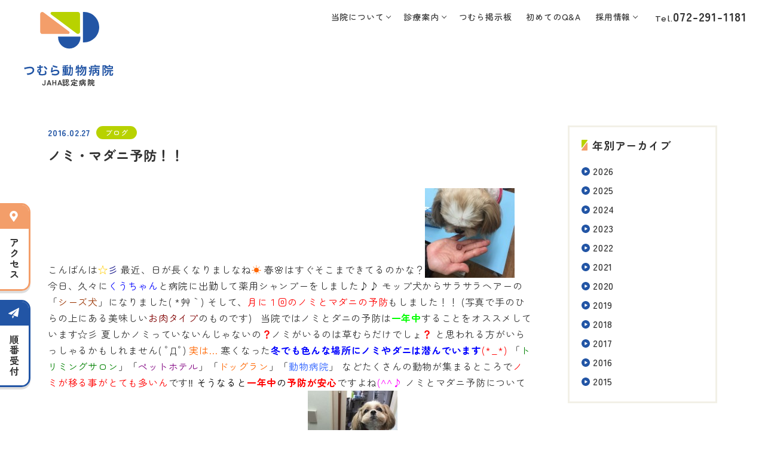

--- FILE ---
content_type: text/html; charset=UTF-8
request_url: https://tsumura-ah.jp/info/12838/
body_size: 71291
content:
<!doctype html>
<html lang="ja">
<head>
<!-- Google Tag Manager -->
<script>(function(w,d,s,l,i){w[l]=w[l]||[];w[l].push({'gtm.start':
new Date().getTime(),event:'gtm.js'});var f=d.getElementsByTagName(s)[0],
j=d.createElement(s),dl=l!='dataLayer'?'&l='+l:'';j.async=true;j.src=
'https://www.googletagmanager.com/gtm.js?id='+i+dl;f.parentNode.insertBefore(j,f);
})(window,document,'script','dataLayer','GTM-TDSVD7C');</script>
<!-- End Google Tag Manager -->
	
    <meta charset="UTF-8">
    <meta name="viewport" content="width=device-width, initial-scale=1">
    <title>ノミ・マダニ予防！！ - つむら動物病院【堺市南区で大切なペットの病気、健康管理なら「つむら動物病院」にお任せ！】つむら動物病院【堺市南区で大切なペットの病気、健康管理なら「つむら動物病院」にお任せ！】</title>
    <!--<meta name="description" content="堺市南区で大切なペットの病気、健康管理なら「つむら動物病院」にお任せ！" />-->
    <link rel="shortcut icon" href="https://tsumura-ah.jp/wp-content/themes/tsumura2022/asset/img/common/favicon.ico">
    <!-- fonts -->
    <link rel="preconnect" href="https://fonts.googleapis.com">
    <link rel="preconnect" href="https://fonts.gstatic.com" crossorigin>
    <link href="https://fonts.googleapis.com/css2?family=Raleway:wght@600&family=Zen+Maru+Gothic:wght@400;500;700&display=swap" rel="stylesheet">
    <!-- js -->
    <script src="https://ajax.googleapis.com/ajax/libs/jquery/3.3.1/jquery.min.js"></script>
    <script type="text/javascript" src="https://tsumura-ah.jp/wp-content/themes/tsumura2022/asset/js/slick.min.js"></script>
    <script type="text/javascript" src="https://cdnjs.cloudflare.com/ajax/libs/gsap/2.1.3/TweenMax.min.js"></script>
    <script type="text/javascript" src="https://tsumura-ah.jp/wp-content/themes/tsumura2022/asset/js/scrollMagic/ScrollMagic.min.js"></script>
    <script type="text/javascript" src="https://tsumura-ah.jp/wp-content/themes/tsumura2022/asset/js/scrollMagic/animation.gsap.min.js"></script>
    <!-- <script type="text/javascript" src="https://tsumura-ah.jp/wp-content/themes/tsumura2022/asset/js/scrollMagic/debug.addIndicators.min.js"></script> -->
    <!-- css -->
    <link rel="stylesheet" href="https://tsumura-ah.jp/wp-content/themes/tsumura2022/asset/css/reset.min.css">
    <link rel="stylesheet" href="https://tsumura-ah.jp/wp-content/themes/tsumura2022/asset/css/vendor/slick.css">
    <link rel="stylesheet" href="https://tsumura-ah.jp/wp-content/themes/tsumura2022/asset/css/vendor/slick-theme.css">
    <link rel="stylesheet" href="https://tsumura-ah.jp/wp-content/themes/tsumura2022/asset/css/common.css?1766466997">
    <link rel="stylesheet" href="https://tsumura-ah.jp/wp-content/themes/tsumura2022/asset/css/page.css?1766501619">
    <!-- Search console -->
    <meta name="google-site-verification" content="t7Y1KQkNaTa7E62R1HwiafGgIda9RhR1Vs39ktXY8-g" />

    <script type="text/javascript">
        $(function(){
          $('a[href^="#"]').click(function() {
              var speed = 800;
              var href= $(this).attr("href");
              var target = $(href == "#" || href == "" ? 'html' : href);
              var position = target.offset().top;
              $('body,html').animate({scrollTop:position}, speed, 'swing');
              return false;
          });
      });
    </script>
    <meta name='robots' content='index, follow, max-image-preview:large, max-snippet:-1, max-video-preview:-1' />
	<style>img:is([sizes="auto" i], [sizes^="auto," i]) { contain-intrinsic-size: 3000px 1500px }</style>
	
	<!-- This site is optimized with the Yoast SEO plugin v26.3 - https://yoast.com/wordpress/plugins/seo/ -->
	<link rel="canonical" href="https://tsumura-ah.jp/info/12838/" />
	<meta property="og:locale" content="ja_JP" />
	<meta property="og:type" content="article" />
	<meta property="og:title" content="ノミ・マダニ予防！！ - つむら動物病院【堺市南区で大切なペットの病気、健康管理なら「つむら動物病院」にお任せ！】" />
	<meta property="og:description" content="こんばんは☆彡 最近、日が長くなりましなね&#x2600; 春&#x1f338;はすぐそこまできてるのかな？ &nbsp; 今日、久々にくうちゃんと病院に出勤して薬用シャンプーをしました♪♪ モップ犬からサラサラヘアーの [&hellip;]" />
	<meta property="og:url" content="https://tsumura-ah.jp/info/12838/" />
	<meta property="og:site_name" content="つむら動物病院【堺市南区で大切なペットの病気、健康管理なら「つむら動物病院」にお任せ！】" />
	<meta property="og:image" content="https://tsumura-ah.jp/wp-content/uploads/2016/02/f09f700cfd8d3f9a7c1709a6d54b844f.jpg" />
	<meta property="og:image:width" content="768" />
	<meta property="og:image:height" content="1024" />
	<meta property="og:image:type" content="image/jpeg" />
	<meta name="twitter:card" content="summary_large_image" />
	<script type="application/ld+json" class="yoast-schema-graph">{"@context":"https://schema.org","@graph":[{"@type":"WebPage","@id":"https://tsumura-ah.jp/info/12838/","url":"https://tsumura-ah.jp/info/12838/","name":"ノミ・マダニ予防！！ - つむら動物病院【堺市南区で大切なペットの病気、健康管理なら「つむら動物病院」にお任せ！】","isPartOf":{"@id":"https://tsumura-ah.jp/#website"},"primaryImageOfPage":{"@id":"https://tsumura-ah.jp/info/12838/#primaryimage"},"image":{"@id":"https://tsumura-ah.jp/info/12838/#primaryimage"},"thumbnailUrl":"https://tsumura-ah.jp/wp-content/uploads/2016/02/f09f700cfd8d3f9a7c1709a6d54b844f-150x150.jpg","datePublished":"2016-02-27T10:20:03+00:00","breadcrumb":{"@id":"https://tsumura-ah.jp/info/12838/#breadcrumb"},"inLanguage":"ja","potentialAction":[{"@type":"ReadAction","target":["https://tsumura-ah.jp/info/12838/"]}]},{"@type":"ImageObject","inLanguage":"ja","@id":"https://tsumura-ah.jp/info/12838/#primaryimage","url":"https://tsumura-ah.jp/wp-content/uploads/2016/02/f09f700cfd8d3f9a7c1709a6d54b844f.jpg","contentUrl":"https://tsumura-ah.jp/wp-content/uploads/2016/02/f09f700cfd8d3f9a7c1709a6d54b844f.jpg","width":768,"height":1024},{"@type":"BreadcrumbList","@id":"https://tsumura-ah.jp/info/12838/#breadcrumb","itemListElement":[{"@type":"ListItem","position":1,"name":"ホーム","item":"https://tsumura-ah.jp/"},{"@type":"ListItem","position":2,"name":"ノミ・マダニ予防！！"}]},{"@type":"WebSite","@id":"https://tsumura-ah.jp/#website","url":"https://tsumura-ah.jp/","name":"つむら動物病院【堺市南区で大切なペットの病気、健康管理なら「つむら動物病院」にお任せ！】","description":"堺市南区で大切なペットの病気、健康管理なら「つむら動物病院」にお任せ！","publisher":{"@id":"https://tsumura-ah.jp/#organization"},"potentialAction":[{"@type":"SearchAction","target":{"@type":"EntryPoint","urlTemplate":"https://tsumura-ah.jp/?s={search_term_string}"},"query-input":{"@type":"PropertyValueSpecification","valueRequired":true,"valueName":"search_term_string"}}],"inLanguage":"ja"},{"@type":"Organization","@id":"https://tsumura-ah.jp/#organization","name":"つむら動物病院【堺市南区で大切なペットの病気、健康管理なら「つむら動物病院」にお任せ！】","url":"https://tsumura-ah.jp/","logo":{"@type":"ImageObject","inLanguage":"ja","@id":"https://tsumura-ah.jp/#/schema/logo/image/","url":"https://tsumura-ah.jp/wp-content/uploads/2025/11/logo.png","contentUrl":"https://tsumura-ah.jp/wp-content/uploads/2025/11/logo.png","width":596,"height":84,"caption":"つむら動物病院【堺市南区で大切なペットの病気、健康管理なら「つむら動物病院」にお任せ！】"},"image":{"@id":"https://tsumura-ah.jp/#/schema/logo/image/"},"sameAs":["https://www.instagram.com/tsumura.ah"]}]}</script>
	<!-- / Yoast SEO plugin. -->


<link rel='dns-prefetch' href='//www.google.com' />
<link rel="alternate" type="application/rss+xml" title="つむら動物病院【堺市南区で大切なペットの病気、健康管理なら「つむら動物病院」にお任せ！】 &raquo; ノミ・マダニ予防！！ のコメントのフィード" href="https://tsumura-ah.jp/info/12838/feed/" />
<script type="text/javascript">
/* <![CDATA[ */
window._wpemojiSettings = {"baseUrl":"https:\/\/s.w.org\/images\/core\/emoji\/16.0.1\/72x72\/","ext":".png","svgUrl":"https:\/\/s.w.org\/images\/core\/emoji\/16.0.1\/svg\/","svgExt":".svg","source":{"concatemoji":"https:\/\/tsumura-ah.jp\/wp-includes\/js\/wp-emoji-release.min.js?ver=6.8.3"}};
/*! This file is auto-generated */
!function(s,n){var o,i,e;function c(e){try{var t={supportTests:e,timestamp:(new Date).valueOf()};sessionStorage.setItem(o,JSON.stringify(t))}catch(e){}}function p(e,t,n){e.clearRect(0,0,e.canvas.width,e.canvas.height),e.fillText(t,0,0);var t=new Uint32Array(e.getImageData(0,0,e.canvas.width,e.canvas.height).data),a=(e.clearRect(0,0,e.canvas.width,e.canvas.height),e.fillText(n,0,0),new Uint32Array(e.getImageData(0,0,e.canvas.width,e.canvas.height).data));return t.every(function(e,t){return e===a[t]})}function u(e,t){e.clearRect(0,0,e.canvas.width,e.canvas.height),e.fillText(t,0,0);for(var n=e.getImageData(16,16,1,1),a=0;a<n.data.length;a++)if(0!==n.data[a])return!1;return!0}function f(e,t,n,a){switch(t){case"flag":return n(e,"\ud83c\udff3\ufe0f\u200d\u26a7\ufe0f","\ud83c\udff3\ufe0f\u200b\u26a7\ufe0f")?!1:!n(e,"\ud83c\udde8\ud83c\uddf6","\ud83c\udde8\u200b\ud83c\uddf6")&&!n(e,"\ud83c\udff4\udb40\udc67\udb40\udc62\udb40\udc65\udb40\udc6e\udb40\udc67\udb40\udc7f","\ud83c\udff4\u200b\udb40\udc67\u200b\udb40\udc62\u200b\udb40\udc65\u200b\udb40\udc6e\u200b\udb40\udc67\u200b\udb40\udc7f");case"emoji":return!a(e,"\ud83e\udedf")}return!1}function g(e,t,n,a){var r="undefined"!=typeof WorkerGlobalScope&&self instanceof WorkerGlobalScope?new OffscreenCanvas(300,150):s.createElement("canvas"),o=r.getContext("2d",{willReadFrequently:!0}),i=(o.textBaseline="top",o.font="600 32px Arial",{});return e.forEach(function(e){i[e]=t(o,e,n,a)}),i}function t(e){var t=s.createElement("script");t.src=e,t.defer=!0,s.head.appendChild(t)}"undefined"!=typeof Promise&&(o="wpEmojiSettingsSupports",i=["flag","emoji"],n.supports={everything:!0,everythingExceptFlag:!0},e=new Promise(function(e){s.addEventListener("DOMContentLoaded",e,{once:!0})}),new Promise(function(t){var n=function(){try{var e=JSON.parse(sessionStorage.getItem(o));if("object"==typeof e&&"number"==typeof e.timestamp&&(new Date).valueOf()<e.timestamp+604800&&"object"==typeof e.supportTests)return e.supportTests}catch(e){}return null}();if(!n){if("undefined"!=typeof Worker&&"undefined"!=typeof OffscreenCanvas&&"undefined"!=typeof URL&&URL.createObjectURL&&"undefined"!=typeof Blob)try{var e="postMessage("+g.toString()+"("+[JSON.stringify(i),f.toString(),p.toString(),u.toString()].join(",")+"));",a=new Blob([e],{type:"text/javascript"}),r=new Worker(URL.createObjectURL(a),{name:"wpTestEmojiSupports"});return void(r.onmessage=function(e){c(n=e.data),r.terminate(),t(n)})}catch(e){}c(n=g(i,f,p,u))}t(n)}).then(function(e){for(var t in e)n.supports[t]=e[t],n.supports.everything=n.supports.everything&&n.supports[t],"flag"!==t&&(n.supports.everythingExceptFlag=n.supports.everythingExceptFlag&&n.supports[t]);n.supports.everythingExceptFlag=n.supports.everythingExceptFlag&&!n.supports.flag,n.DOMReady=!1,n.readyCallback=function(){n.DOMReady=!0}}).then(function(){return e}).then(function(){var e;n.supports.everything||(n.readyCallback(),(e=n.source||{}).concatemoji?t(e.concatemoji):e.wpemoji&&e.twemoji&&(t(e.twemoji),t(e.wpemoji)))}))}((window,document),window._wpemojiSettings);
/* ]]> */
</script>
<style id='wp-emoji-styles-inline-css' type='text/css'>

	img.wp-smiley, img.emoji {
		display: inline !important;
		border: none !important;
		box-shadow: none !important;
		height: 1em !important;
		width: 1em !important;
		margin: 0 0.07em !important;
		vertical-align: -0.1em !important;
		background: none !important;
		padding: 0 !important;
	}
</style>
<link rel='stylesheet' id='wp-block-library-css' href='https://tsumura-ah.jp/wp-includes/css/dist/block-library/style.min.css?ver=6.8.3' type='text/css' media='all' />
<style id='classic-theme-styles-inline-css' type='text/css'>
/*! This file is auto-generated */
.wp-block-button__link{color:#fff;background-color:#32373c;border-radius:9999px;box-shadow:none;text-decoration:none;padding:calc(.667em + 2px) calc(1.333em + 2px);font-size:1.125em}.wp-block-file__button{background:#32373c;color:#fff;text-decoration:none}
</style>
<style id='global-styles-inline-css' type='text/css'>
:root{--wp--preset--aspect-ratio--square: 1;--wp--preset--aspect-ratio--4-3: 4/3;--wp--preset--aspect-ratio--3-4: 3/4;--wp--preset--aspect-ratio--3-2: 3/2;--wp--preset--aspect-ratio--2-3: 2/3;--wp--preset--aspect-ratio--16-9: 16/9;--wp--preset--aspect-ratio--9-16: 9/16;--wp--preset--color--black: #000000;--wp--preset--color--cyan-bluish-gray: #abb8c3;--wp--preset--color--white: #ffffff;--wp--preset--color--pale-pink: #f78da7;--wp--preset--color--vivid-red: #cf2e2e;--wp--preset--color--luminous-vivid-orange: #ff6900;--wp--preset--color--luminous-vivid-amber: #fcb900;--wp--preset--color--light-green-cyan: #7bdcb5;--wp--preset--color--vivid-green-cyan: #00d084;--wp--preset--color--pale-cyan-blue: #8ed1fc;--wp--preset--color--vivid-cyan-blue: #0693e3;--wp--preset--color--vivid-purple: #9b51e0;--wp--preset--gradient--vivid-cyan-blue-to-vivid-purple: linear-gradient(135deg,rgba(6,147,227,1) 0%,rgb(155,81,224) 100%);--wp--preset--gradient--light-green-cyan-to-vivid-green-cyan: linear-gradient(135deg,rgb(122,220,180) 0%,rgb(0,208,130) 100%);--wp--preset--gradient--luminous-vivid-amber-to-luminous-vivid-orange: linear-gradient(135deg,rgba(252,185,0,1) 0%,rgba(255,105,0,1) 100%);--wp--preset--gradient--luminous-vivid-orange-to-vivid-red: linear-gradient(135deg,rgba(255,105,0,1) 0%,rgb(207,46,46) 100%);--wp--preset--gradient--very-light-gray-to-cyan-bluish-gray: linear-gradient(135deg,rgb(238,238,238) 0%,rgb(169,184,195) 100%);--wp--preset--gradient--cool-to-warm-spectrum: linear-gradient(135deg,rgb(74,234,220) 0%,rgb(151,120,209) 20%,rgb(207,42,186) 40%,rgb(238,44,130) 60%,rgb(251,105,98) 80%,rgb(254,248,76) 100%);--wp--preset--gradient--blush-light-purple: linear-gradient(135deg,rgb(255,206,236) 0%,rgb(152,150,240) 100%);--wp--preset--gradient--blush-bordeaux: linear-gradient(135deg,rgb(254,205,165) 0%,rgb(254,45,45) 50%,rgb(107,0,62) 100%);--wp--preset--gradient--luminous-dusk: linear-gradient(135deg,rgb(255,203,112) 0%,rgb(199,81,192) 50%,rgb(65,88,208) 100%);--wp--preset--gradient--pale-ocean: linear-gradient(135deg,rgb(255,245,203) 0%,rgb(182,227,212) 50%,rgb(51,167,181) 100%);--wp--preset--gradient--electric-grass: linear-gradient(135deg,rgb(202,248,128) 0%,rgb(113,206,126) 100%);--wp--preset--gradient--midnight: linear-gradient(135deg,rgb(2,3,129) 0%,rgb(40,116,252) 100%);--wp--preset--font-size--small: 13px;--wp--preset--font-size--medium: 20px;--wp--preset--font-size--large: 36px;--wp--preset--font-size--x-large: 42px;--wp--preset--spacing--20: 0.44rem;--wp--preset--spacing--30: 0.67rem;--wp--preset--spacing--40: 1rem;--wp--preset--spacing--50: 1.5rem;--wp--preset--spacing--60: 2.25rem;--wp--preset--spacing--70: 3.38rem;--wp--preset--spacing--80: 5.06rem;--wp--preset--shadow--natural: 6px 6px 9px rgba(0, 0, 0, 0.2);--wp--preset--shadow--deep: 12px 12px 50px rgba(0, 0, 0, 0.4);--wp--preset--shadow--sharp: 6px 6px 0px rgba(0, 0, 0, 0.2);--wp--preset--shadow--outlined: 6px 6px 0px -3px rgba(255, 255, 255, 1), 6px 6px rgba(0, 0, 0, 1);--wp--preset--shadow--crisp: 6px 6px 0px rgba(0, 0, 0, 1);}:where(.is-layout-flex){gap: 0.5em;}:where(.is-layout-grid){gap: 0.5em;}body .is-layout-flex{display: flex;}.is-layout-flex{flex-wrap: wrap;align-items: center;}.is-layout-flex > :is(*, div){margin: 0;}body .is-layout-grid{display: grid;}.is-layout-grid > :is(*, div){margin: 0;}:where(.wp-block-columns.is-layout-flex){gap: 2em;}:where(.wp-block-columns.is-layout-grid){gap: 2em;}:where(.wp-block-post-template.is-layout-flex){gap: 1.25em;}:where(.wp-block-post-template.is-layout-grid){gap: 1.25em;}.has-black-color{color: var(--wp--preset--color--black) !important;}.has-cyan-bluish-gray-color{color: var(--wp--preset--color--cyan-bluish-gray) !important;}.has-white-color{color: var(--wp--preset--color--white) !important;}.has-pale-pink-color{color: var(--wp--preset--color--pale-pink) !important;}.has-vivid-red-color{color: var(--wp--preset--color--vivid-red) !important;}.has-luminous-vivid-orange-color{color: var(--wp--preset--color--luminous-vivid-orange) !important;}.has-luminous-vivid-amber-color{color: var(--wp--preset--color--luminous-vivid-amber) !important;}.has-light-green-cyan-color{color: var(--wp--preset--color--light-green-cyan) !important;}.has-vivid-green-cyan-color{color: var(--wp--preset--color--vivid-green-cyan) !important;}.has-pale-cyan-blue-color{color: var(--wp--preset--color--pale-cyan-blue) !important;}.has-vivid-cyan-blue-color{color: var(--wp--preset--color--vivid-cyan-blue) !important;}.has-vivid-purple-color{color: var(--wp--preset--color--vivid-purple) !important;}.has-black-background-color{background-color: var(--wp--preset--color--black) !important;}.has-cyan-bluish-gray-background-color{background-color: var(--wp--preset--color--cyan-bluish-gray) !important;}.has-white-background-color{background-color: var(--wp--preset--color--white) !important;}.has-pale-pink-background-color{background-color: var(--wp--preset--color--pale-pink) !important;}.has-vivid-red-background-color{background-color: var(--wp--preset--color--vivid-red) !important;}.has-luminous-vivid-orange-background-color{background-color: var(--wp--preset--color--luminous-vivid-orange) !important;}.has-luminous-vivid-amber-background-color{background-color: var(--wp--preset--color--luminous-vivid-amber) !important;}.has-light-green-cyan-background-color{background-color: var(--wp--preset--color--light-green-cyan) !important;}.has-vivid-green-cyan-background-color{background-color: var(--wp--preset--color--vivid-green-cyan) !important;}.has-pale-cyan-blue-background-color{background-color: var(--wp--preset--color--pale-cyan-blue) !important;}.has-vivid-cyan-blue-background-color{background-color: var(--wp--preset--color--vivid-cyan-blue) !important;}.has-vivid-purple-background-color{background-color: var(--wp--preset--color--vivid-purple) !important;}.has-black-border-color{border-color: var(--wp--preset--color--black) !important;}.has-cyan-bluish-gray-border-color{border-color: var(--wp--preset--color--cyan-bluish-gray) !important;}.has-white-border-color{border-color: var(--wp--preset--color--white) !important;}.has-pale-pink-border-color{border-color: var(--wp--preset--color--pale-pink) !important;}.has-vivid-red-border-color{border-color: var(--wp--preset--color--vivid-red) !important;}.has-luminous-vivid-orange-border-color{border-color: var(--wp--preset--color--luminous-vivid-orange) !important;}.has-luminous-vivid-amber-border-color{border-color: var(--wp--preset--color--luminous-vivid-amber) !important;}.has-light-green-cyan-border-color{border-color: var(--wp--preset--color--light-green-cyan) !important;}.has-vivid-green-cyan-border-color{border-color: var(--wp--preset--color--vivid-green-cyan) !important;}.has-pale-cyan-blue-border-color{border-color: var(--wp--preset--color--pale-cyan-blue) !important;}.has-vivid-cyan-blue-border-color{border-color: var(--wp--preset--color--vivid-cyan-blue) !important;}.has-vivid-purple-border-color{border-color: var(--wp--preset--color--vivid-purple) !important;}.has-vivid-cyan-blue-to-vivid-purple-gradient-background{background: var(--wp--preset--gradient--vivid-cyan-blue-to-vivid-purple) !important;}.has-light-green-cyan-to-vivid-green-cyan-gradient-background{background: var(--wp--preset--gradient--light-green-cyan-to-vivid-green-cyan) !important;}.has-luminous-vivid-amber-to-luminous-vivid-orange-gradient-background{background: var(--wp--preset--gradient--luminous-vivid-amber-to-luminous-vivid-orange) !important;}.has-luminous-vivid-orange-to-vivid-red-gradient-background{background: var(--wp--preset--gradient--luminous-vivid-orange-to-vivid-red) !important;}.has-very-light-gray-to-cyan-bluish-gray-gradient-background{background: var(--wp--preset--gradient--very-light-gray-to-cyan-bluish-gray) !important;}.has-cool-to-warm-spectrum-gradient-background{background: var(--wp--preset--gradient--cool-to-warm-spectrum) !important;}.has-blush-light-purple-gradient-background{background: var(--wp--preset--gradient--blush-light-purple) !important;}.has-blush-bordeaux-gradient-background{background: var(--wp--preset--gradient--blush-bordeaux) !important;}.has-luminous-dusk-gradient-background{background: var(--wp--preset--gradient--luminous-dusk) !important;}.has-pale-ocean-gradient-background{background: var(--wp--preset--gradient--pale-ocean) !important;}.has-electric-grass-gradient-background{background: var(--wp--preset--gradient--electric-grass) !important;}.has-midnight-gradient-background{background: var(--wp--preset--gradient--midnight) !important;}.has-small-font-size{font-size: var(--wp--preset--font-size--small) !important;}.has-medium-font-size{font-size: var(--wp--preset--font-size--medium) !important;}.has-large-font-size{font-size: var(--wp--preset--font-size--large) !important;}.has-x-large-font-size{font-size: var(--wp--preset--font-size--x-large) !important;}
:where(.wp-block-post-template.is-layout-flex){gap: 1.25em;}:where(.wp-block-post-template.is-layout-grid){gap: 1.25em;}
:where(.wp-block-columns.is-layout-flex){gap: 2em;}:where(.wp-block-columns.is-layout-grid){gap: 2em;}
:root :where(.wp-block-pullquote){font-size: 1.5em;line-height: 1.6;}
</style>
<link rel='stylesheet' id='wp-show-posts-css' href='https://tsumura-ah.jp/wp-content/plugins/wp-show-posts/css/wp-show-posts-min.css?ver=1.1.6' type='text/css' media='all' />
<link rel='stylesheet' id='popup-maker-site-css' href='//tsumura-ah.jp/wp-content/uploads/pum/pum-site-styles.css?generated=1745554790&#038;ver=1.20.4' type='text/css' media='all' />
<script type="text/javascript" src="https://tsumura-ah.jp/wp-includes/js/jquery/jquery.min.js?ver=3.7.1" id="jquery-core-js"></script>
<script type="text/javascript" src="https://tsumura-ah.jp/wp-includes/js/jquery/jquery-migrate.min.js?ver=3.4.1" id="jquery-migrate-js"></script>
<link rel="https://api.w.org/" href="https://tsumura-ah.jp/wp-json/" /><link rel="alternate" title="JSON" type="application/json" href="https://tsumura-ah.jp/wp-json/wp/v2/info/12838" /><link rel="EditURI" type="application/rsd+xml" title="RSD" href="https://tsumura-ah.jp/xmlrpc.php?rsd" />
<meta name="generator" content="WordPress 6.8.3" />
<link rel='shortlink' href='https://tsumura-ah.jp/?p=12838' />
<link rel="alternate" title="oEmbed (JSON)" type="application/json+oembed" href="https://tsumura-ah.jp/wp-json/oembed/1.0/embed?url=https%3A%2F%2Ftsumura-ah.jp%2Finfo%2F12838%2F" />
<link rel="alternate" title="oEmbed (XML)" type="text/xml+oembed" href="https://tsumura-ah.jp/wp-json/oembed/1.0/embed?url=https%3A%2F%2Ftsumura-ah.jp%2Finfo%2F12838%2F&#038;format=xml" />
<link rel="icon" href="https://tsumura-ah.jp/wp-content/uploads/2022/07/cropped-1ce4c12b34a649b8f6a9266f219c0bad-32x32.png" sizes="32x32" />
<link rel="icon" href="https://tsumura-ah.jp/wp-content/uploads/2022/07/cropped-1ce4c12b34a649b8f6a9266f219c0bad-192x192.png" sizes="192x192" />
<link rel="apple-touch-icon" href="https://tsumura-ah.jp/wp-content/uploads/2022/07/cropped-1ce4c12b34a649b8f6a9266f219c0bad-180x180.png" />
<meta name="msapplication-TileImage" content="https://tsumura-ah.jp/wp-content/uploads/2022/07/cropped-1ce4c12b34a649b8f6a9266f219c0bad-270x270.png" />
</head>

<body class="wp-singular info-template-default single single-info postid-12838 wp-theme-tsumura2022">
<!-- Google Tag Manager (noscript) -->
<noscript><iframe src="https://www.googletagmanager.com/ns.html?id=GTM-TDSVD7C"
height="0" width="0" style="display:none;visibility:hidden"></iframe></noscript>
<!-- End Google Tag Manager (noscript) -->
	
    <script>jQuery(function(e){e.ajax({type:"get",url:"https://tsumura-ah.jp/wp-content/themes/tsumura2022/asset/img/common/icons.svg"}).done(function(t){var r=e(t).find("svg");e("body").prepend(r)})});</script>

    
    <!-- ▼ header start -->
    <header id="header">

        <div class="flexwrap justify-spaceBetween">
            <div class="hd_logo">
                <div class="pc-before">
                    <a href="https://tsumura-ah.jp">
                        <img src="https://tsumura-ah.jp/wp-content/themes/tsumura2022/asset/img/common/logo_l.svg" alt="つむら動物病院">
                        <span class="tt-jaha">JAHA認定病院</span>
                    </a>
                </div>
                <div class="pc-after sp-only">
                    <a href="https://tsumura-ah.jp">
                        <img src="https://tsumura-ah.jp/wp-content/themes/tsumura2022/asset/img/common/logo_s.svg" alt="つむら動物病院">
                        <span class="tt-jaha">JAHA認定病院</span>
                    </a>
                </div>
            </div>
            <div class="hd_cont">
                <div class="hd_cont-pc">
                    <div class="flex align-center justify-flexEnd">
                        <nav>
                            <ul class="flexwrap">
                                <li class="js-pcnav-parent">
                                    <span class="parent_menu js-pcnav-toggle">当院について</span>
                                    <div class="child_wrap js-pcnav-content">
                                        <ul>
                                            <li><a href="https://tsumura-ah.jp/about">当院についてTOP</a></li>
                                            <li><a href="https://tsumura-ah.jp/greeting">院長あいさつ</a></li>
                                            <li><a href="https://tsumura-ah.jp/staff">スタッフ紹介</a></li>
                                            <li><a href="https://tsumura-ah.jp/schedule">獣医師勤務表</a></li>
                                            <li><a href="https://tsumura-ah.jp/clinic">施設案内</a></li>
                                            <li><a href="https://tsumura-ah.jp/access">アクセス</a></li>
                                            <li><a href="https://tsumura-ah.jp/faq">初めてのQ&A</a></li>
                                        </ul>
                                    </div>
                                </li>
                                <li class="js-pcnav-parent">
                                    <span class="parent_menu js-pcnav-toggle">診療案内</span>
                                    <div class="child_wrap js-pcnav-content">
                                        <ul>
                                            <li><a href="https://tsumura-ah.jp/consultation">診療案内TOP</a></li>
                                            <li><a href="https://tsumura-ah.jp/surgery">手術について</a></li>
                                            <li><a href="https://tsumura-ah.jp/dog-cat-column">犬猫コラム・手術実績</a></li>
                                            <li><a href="https://tsumura-ah.jp/preventive">予防医療</a></li>
                                        </ul>
                                    </div>
                                </li>
                                <li><a href="https://tsumura-ah.jp/info">つむら掲示板</a></li>
                                <li><a href="https://tsumura-ah.jp/faq">初めてのQ&A</a></li>
                                <li class="js-pcnav-parent">
                                    <span class="parent_menu js-pcnav-toggle">採用情報</span>
                                    <div class="child_wrap js-pcnav-content">
                                        <ul>
                                            <li><a href="https://tsumura-ah.jp/recruit">採用情報TOP</a></li>
                                            <li><a href="https://tsumura-ah.jp/plan">院長が考える採用プラン</a></li>
                                            <li><a href="https://tsumura-ah.jp/quickview">つむら動物病院を5分で語ると？</a></li>
                                            <li><a href="https://tsumura-ah.jp/environment">働く環境を知る</a></li>
                                            <li><a href="https://tsumura-ah.jp/interview">インタビュー</a></li>
                                            <li><a href="https://tsumura-ah.jp/guideline">募集要項</a></li>
                                            <li><a href="https://tsumura-ah.jp/entry">実習お申し込み・エントリー</a></li>
                                        </ul>
                                    </div>
                                </li>
                            </ul>
                        </nav>
                        <p class="telno"><span class="raleway">Tel.</span><a href="tel:0722911181">072-291-1181</a></p>
                    </div>
                </div>

                <div class="hd_cont-sp">
                    <div class="flexwrap align-flexEnd justify-flexEnd">
                        <a class="btn_access popmake-16973">
                            <svg class="icon-orange"><use xlink:href="#icon-send"></use></svg>
                            <span>順番受付</span>
                        </a>
                        <a class="btn_access" href="tel:0722911181">
                            <svg class="icon-green"><use xlink:href="#icon-tel"></use></svg>
                            <span>電話窓口</span>
                        </a>
                        <button class="btn_menu js-spmenu-toggle">
                            <span></span><span></span><span></span>
                        </button>
                    </div>
                    <div class="fullmenu js-spmenu-content">
                        <div class="spmenu">
                            <nav>
                                <ul>
                                    <li>
                                        <span class="parent_menu js-spnav-toggle">当院について</span>
                                        <ul class="child_menu js-spnav-content">
                                            <li><a href="https://tsumura-ah.jp/about"><svg class="icon-blue"><use xlink:href="#icon-circleRight"></use></svg>当院についてTOP</a></li>
                                            <li><a href="https://tsumura-ah.jp/greeting"><svg class="icon-blue"><use xlink:href="#icon-circleRight"></use></svg>院長あいさつ</a></li>
                                            <li><a href="https://tsumura-ah.jp/staff"><svg class="icon-blue"><use xlink:href="#icon-circleRight"></use></svg>スタッフ紹介</a></li>
                                            <li><a href="https://tsumura-ah.jp/schedule"><svg class="icon-blue"><use xlink:href="#icon-circleRight"></use></svg>獣医師勤務表</a></li>
                                            <li><a href="https://tsumura-ah.jp/clinic"><svg class="icon-blue"><use xlink:href="#icon-circleRight"></use></svg>施設案内</a></li>
                                            <li><a href="https://tsumura-ah.jp/access"><svg class="icon-blue"><use xlink:href="#icon-circleRight"></use></svg>アクセス</a></li>
                                            <li><a href="https://tsumura-ah.jp/faq"><svg class="icon-blue"><use xlink:href="#icon-circleRight"></use></svg>初めてのQ&A</a></li>
                                        </ul>
                                    </li>
                                    <li>
                                        <span class="parent_menu js-spnav-toggle">診療案内</span>
                                        <ul class="child_menu js-spnav-content">
                                            <li><a href="https://tsumura-ah.jp/consultation"><svg class="icon-blue"><use xlink:href="#icon-circleRight"></use></svg>診療案内TOP</a></li>
                                            <li><a href="https://tsumura-ah.jp/surgery"><svg class="icon-blue"><use xlink:href="#icon-circleRight"></use></svg>手術について</a></li>
                                            <li><a href="https://tsumura-ah.jp/dog-cat-column"><svg class="icon-blue"><use xlink:href="#icon-circleRight"></use></svg>犬猫コラム・手術実績</a></li>
                                            <li><a href="https://tsumura-ah.jp/preventive"><svg class="icon-blue"><use xlink:href="#icon-circleRight"></use></svg>予防医療</a></li>
                                        </ul>
                                    </li>
                                    <li><a href="https://tsumura-ah.jp/info"><svg class="icon-blue"><use xlink:href="#icon-circleRight"></use></svg>つむら掲示板</a></li>
                                    <li><a href="https://tsumura-ah.jp/faq"><svg class="icon-blue"><use xlink:href="#icon-circleRight"></use></svg>初めてのQ&A</a></li>
                                    <li>
                                        <span class="parent_menu js-spnav-toggle">採用情報</span>
                                        <ul class="child_menu js-spnav-content">
                                            <li><a href="https://tsumura-ah.jp/recruit"><svg class="icon-blue"><use xlink:href="#icon-circleRight"></use></svg>採用情報TOP</a></li>
                                            <li><a href="https://tsumura-ah.jp/plan"><svg class="icon-blue"><use xlink:href="#icon-circleRight"></use></svg>院長が考える採用プラン</a></li>
                                            <li><a href="https://tsumura-ah.jp/quickview"><svg class="icon-blue"><use xlink:href="#icon-circleRight"></use></svg>つむら動物病院を5分で語ると？</a></li>
                                            <li><a href="https://tsumura-ah.jp/environment"><svg class="icon-blue"><use xlink:href="#icon-circleRight"></use></svg>働く環境を知る</a></li>
                                            <li><a href="https://tsumura-ah.jp/interview"><svg class="icon-blue"><use xlink:href="#icon-circleRight"></use></svg>インタビュー</a></li>
                                            <li><a href="https://tsumura-ah.jp/guideline"><svg class="icon-blue"><use xlink:href="#icon-circleRight"></use></svg>募集要項</a></li>
                                            <li><a href="https://tsumura-ah.jp/entry"><svg class="icon-blue"><use xlink:href="#icon-circleRight"></use></svg>実習お申し込み・エントリー</a></li>
                                        </ul>
                                    </li>
                                </ul>
                            </nav>
                            <div class="gaibulink flexwrap justify-spaceBetween">
                                <a class="popmake-16973">
                                    <svg class="icon-white"><use xlink:href="#icon-circleRight"></use></svg>
                                    順番受付
                                </a>
                                <!--<a href="https://ssl.fdoc2.jp/x9594362/hybAppoint/guidePlate/index?GuidePlateId=1" target="_blank">
                                    <svg class="icon-white"><use xlink:href="#icon-circleRight"></use></svg>
                                    現在の呼出番号<br>・待ち組数
                                </a>-->
                            </div>
                            <div class="skd_wrap">
								<p class="note">※エキゾチックアニマルの新規患者様はお断りしております。ご理解・ご協力のほどよろしくお願いします。</p>
                                <table class="skd_table">
    <tbody>
        <tr>
            <th>診療時間</th>
            <th>月</th>
            <th>火</th>
            <th>水</th>
            <th>木</th>
            <th>金</th>
            <th>土</th>
            <th>日</th>
			<th>祝<span class="txt_orange">※</span></th>
        </tr>
        <tr>
            <td>9:00～12:00</td>
            <td><span class="circle"></span></td>
            <td><span class="circle"></span></td>
            <td><span class="circle"></span></td>
            <td><span class="circle"></span></td>
            <td><span class="circle"></span></td>
            <td><span class="circle"></span></td>
            <td><span class="circle"></span></td>
			<td><span class="circle"></span></td>
        </tr>
        <tr>
            <td>17:00～19:00</td>
            <td><span class="circle"></span></td>
            <td><span class="circle"></span></td>
            <td><span class="circle"></span></td>
            <td><span class="circle"></span></td>
            <td>ー</td>
            <td><span class="circle"></span></td>
            <td><span class="circle"></span></td>
			<td><span class="circle"></span></td>
        </tr>
    </tbody>
</table>
<p class="note">
    下記の時間は前日までの事前予約が必要です。<br>
    ・12:00〜16:30 検査・手術・往診<br>
    ・16:30〜17:00 時間予約診療<br>
    金曜日が祝日の場合は午後診療はありません。<br>
	<span class="txt_orange">※祝日は祝日診療費として別途1,100円かかります。</span>
    <!--※診療時間外は<a class="txtlink" href="tel:05020183548">050-2018-3543</a>（24時間対応）にご連絡ください。-->
</p>
                            </div>
                        </div>
                    </div>
                </div>
            </div>
        </div>

    </header>

    <div id="pc_floatingMenu">
        <div class="linkbox linkbox_access">
            <a href="https://tsumura-ah.jp/access">
                <div class="icon"><svg class="icon-white"><use xlink:href="#icon-map"></use></svg></div>
                <div class="item">
                    <p>アクセス</p>
                </div>
            </a>
        </div>
        <div class="linkbox linkbox_reserve">
            <a class="popmake-16973">
                <div class="icon"><svg class="icon-white"><use xlink:href="#icon-send"></use></svg></div>
                <div class="item">
                    <p>順番受付</p>
                </div>
            </a>
        </div>
    </div>

    <div id="sp_floatingMenu">
        <button class="quickAccess js-spquick-btn">
            <p>アクセスが多いページのご案内</p>
            <span></span>
        </button>
        <div class="js-spquick-overlay"></div>
        <div class="quickAccess_menu js-spquick-content">
            <span class="js-spquick-btn-close">
                <svg class="icon-white"><use xlink:href="#icon-cancel"></use></svg>
            </span>
            <ul>
                <li>
                   <a href="https://tsumura-ah.jp/#home_skd"><svg class="icon-orange"><use xlink:href="#icon-circle"></use></svg>診察を予約したい</a>
                </li>
                <li>
                    <a href="https://tsumura-ah.jp/about#q_skd"><svg class="icon-orange"><use xlink:href="#icon-circle"></use></svg>診察時間を調べたい</a>
                </li>
                <li>
                    <a href="https://tsumura-ah.jp/about#q_skd"><svg class="icon-orange"><use xlink:href="#icon-circle"></use></svg>獣医師の勤務表を見たい</a>
                </li>
                <li>
                    <a href="https://tsumura-ah.jp/access"><svg class="icon-orange"><use xlink:href="#icon-circle"></use></svg>病院への行き方を知りたい</a>
                </li>
                <li>
                    <a href="https://tsumura-ah.jp/puppy"><svg class="icon-orange"><use xlink:href="#icon-circle"></use></svg>パピークラスに参加したい</a>
                </li>
                <li>
                    <a href="https://tsumura-ah.jp#h_contact"><svg class="icon-orange"><use xlink:href="#icon-circle"></use></svg>診療時間外に相談したい</a>
                </li>
            </ul>
        </div>
    </div>
    <!-- ▲ header end -->

    <main id="page_info" class="container">
        <div class="page_wrap">
            <div class="inner">
                <div class="flexwrap">
                    <div class="p_info_maincontent">
                        <div class="p_info_detail">
                                                        <div class="bloglist">
                                <div class="topbox flexwrap align-center">
                                    <p class="date">2016.02.27</p>
                                    <a class="cat cat-blog" href="https://tsumura-ah.jp/blog">ブログ</a>                                </div>
                               <h1>ノミ・マダニ予防！！</h1>
                            </div>
                            <div class="p_info_detail_content">
                                                            こんばんは<span style="color: #ffcc00;">☆</span><span style="color: #000080;">彡</span>

最近、日が長くなりましなね<span style="color: #ff6600;">&#x2600;</span>

春&#x1f338;はすぐそこまできてるのかな？<img decoding="async" class="alignright size-thumbnail wp-image-627" src="https://tsumura-ah.jp/wp-content/uploads/2016/02/f09f700cfd8d3f9a7c1709a6d54b844f-150x150.jpg" alt="くう　ネクスガード" width="150" height="150" />

&nbsp;

今日、久々に<span style="color: #0000ff;">くうちゃん</span>と病院に出勤して薬用シャンプーをしました♪♪

モップ犬からサラサラヘアーの「<span style="color: #993300;">シーズ犬</span>」になりました( *´艸｀)

そして、<span style="color: #ff0000;">月に１回のノミとマダニの予防</span>もしました！！

(写真で手のひらの上にある美味しい<span style="color: #800000;">お肉タイプ</span>のものです)

&nbsp;

当院ではノミとダニの予防は<strong><span style="color: #00ff00;">一年中</span></strong>することをオススメしています☆彡

夏しかノミっていないんじゃないの<strong><span style="color: #ff0000;">？</span></strong>ノミがいるのは草むらだけでしょ<strong><span style="color: #ff0000;">？</span></strong>

と思われる方がいらっしゃるかもしれません( ﾟДﾟ)

<span style="color: #ff6600;">実は</span><span style="color: #ff6600;">...</span>

寒くなった<strong><span style="color: #0000ff;">冬でも色んな場所にノミやダニは潜んでいます</span></strong><span style="color: #ff0000;">(*_*)</span>

「<span style="color: #008000;">トリミングサロン</span>」「<span style="color: #800080;">ペットホテル</span>」「<span style="color: #ff6600;">ドッグラン</span>」「<span style="color: #3366ff;">動物病院</span>」

などたくさんの動物が集まるところで<span style="color: #ff0000;">ノミが移る事がとても多いん</span>です&#x203c;

<span style="color: #ff0000;"><span style="color: #000000;">そうなると</span><strong>一年中</strong><span style="color: #000000;">の</span><strong>予防が安心</strong></span>ですよね<span style="color: #ff00ff;">(^^♪</span>

ノミとマダニ予防について気になった方はお気軽にスタッフまで(*'▽')

&nbsp;

看護師　牧

<img decoding="async" class="alignright size-thumbnail wp-image-626" src="https://tsumura-ah.jp/wp-content/uploads/2016/02/a99cf217e78e9751aa9d19a088e115d3-150x150.jpg" alt="くう　ネクスガード2" width="150" height="150" />

&nbsp;

&nbsp;                            </div>
                                                          <div class="p_info_detail_ft homeline">
                                <div class="item">
                                    <h3 class="catch">つむら動物病院について</h3>
                                </div>
                                <p>
                                    つむら動物病院は、堺市南区にある動物病院です。
                                    <br>堺市南区の地域に根ざした動物病院として、最新医療を提供するだけでなく、インフォームドコンセント（納得診療）で飼い主様と病気に向き合っていきます。
                                    <br>また、生活習慣・しつけなどの日常のお困りごとにも対応しております。
                                    <br>まずはお気軽にご連絡ください。
                                </p>
                                <h4 class="sub_ttl">公式SNSのご紹介</h4>
                                <ul class="btn_list flexwrap">
                                  <li>
                                    <a href="https://page.line.me/lma3360m?openQrModal=true" target="_blank">LINE</a>
                                  </li>
                                  <li>
                                    <a href="https://www.instagram.com/tsumura.ah/" target="_blank">Instagram</a>
                                  </li>
                                  <li>
                                    <a href="https://www.youtube.com/channel/UC-mSBFLeGZ5Po7Oie2vYf0w" target="_blank">YouTube</a>
                                  </li>
                                </ul>
                              </div>
                            
                            <div class="p_info_detail_bottom">
                                <div class="flexwrap align-center justify-spaceBetween">
                                                                        <a class="pagenation" href="https://tsumura-ah.jp/info/12837/">
                                        <svg class="icon-green"><use xlink:href="#icon-circleLeft"></use></svg>
                                        前の記事
                                    </a>
                                                                        <a class="btn btn_block btn_block-blue" href="https://tsumura-ah.jp/info">
                                        <svg class="icon-white"><use xlink:href="#icon-circleLeft"></use></svg>
                                        一覧へ戻る
                                    </a>
                                                                        <a class="pagenation" href="https://tsumura-ah.jp/info/12839/">
                                        次の記事
                                        <svg class="icon-green"><use xlink:href="#icon-circleRight"></use></svg>
                                    </a>
                                                                    </div>
                            </div>
                                                    </div>
                    </div>
                    <div class="p_info_side">
                        <h2 class="sub_ttl">年別アーカイブ</h2>
                        <ul>
                            <li><svg class="icon-blue"><use xlink:href="#icon-circleRight"></use></svg><a href="https://tsumura-ah.jp/2026?post_type=info">2026</a></li><li><svg class="icon-blue"><use xlink:href="#icon-circleRight"></use></svg><a href="https://tsumura-ah.jp/2025?post_type=info">2025</a></li><li><svg class="icon-blue"><use xlink:href="#icon-circleRight"></use></svg><a href="https://tsumura-ah.jp/2024?post_type=info">2024</a></li><li><svg class="icon-blue"><use xlink:href="#icon-circleRight"></use></svg><a href="https://tsumura-ah.jp/2023?post_type=info">2023</a></li><li><svg class="icon-blue"><use xlink:href="#icon-circleRight"></use></svg><a href="https://tsumura-ah.jp/2022?post_type=info">2022</a></li><li><svg class="icon-blue"><use xlink:href="#icon-circleRight"></use></svg><a href="https://tsumura-ah.jp/2021?post_type=info">2021</a></li><li><svg class="icon-blue"><use xlink:href="#icon-circleRight"></use></svg><a href="https://tsumura-ah.jp/2020?post_type=info">2020</a></li><li><svg class="icon-blue"><use xlink:href="#icon-circleRight"></use></svg><a href="https://tsumura-ah.jp/2019?post_type=info">2019</a></li><li><svg class="icon-blue"><use xlink:href="#icon-circleRight"></use></svg><a href="https://tsumura-ah.jp/2018?post_type=info">2018</a></li><li><svg class="icon-blue"><use xlink:href="#icon-circleRight"></use></svg><a href="https://tsumura-ah.jp/2017?post_type=info">2017</a></li><li><svg class="icon-blue"><use xlink:href="#icon-circleRight"></use></svg><a href="https://tsumura-ah.jp/2016?post_type=info">2016</a></li><li><svg class="icon-blue"><use xlink:href="#icon-circleRight"></use></svg><a href="https://tsumura-ah.jp/2015?post_type=info">2015</a></li>                        </ul>
                    </div>
                </div>
            </div>
        </div>
    </main>



                    <div class="pnkzarea">
                <div class="breadcrumbs inner" typeof="BreadcrumbList">
                    <!-- Breadcrumb NavXT 7.4.1 -->
<span property="itemListElement" typeof="ListItem"><a property="item" typeof="WebPage" title="Go to つむら動物病院【堺市南区で大切なペットの病気、健康管理なら「つむら動物病院」にお任せ！】." href="https://tsumura-ah.jp" class="home" ><span property="name">TOP</span></a><meta property="position" content="1"></span><span property="itemListElement" typeof="ListItem"><a property="item" typeof="WebPage" title="つむら掲示板へ移動する" href="https://tsumura-ah.jp/info/" class="info-root post post-info" ><span property="name">つむら掲示板</span></a><meta property="position" content="2"></span><span property="itemListElement" typeof="ListItem"><span property="name" class="post post-info current-item">ノミ・マダニ予防！！</span><meta property="url" content="https://tsumura-ah.jp/info/12838/"><meta property="position" content="3"></span>                </div>
            </div>
        
        <!-- ▼ footer start -->
        <footer id="footer">
            <div class="ft_top">
                <div class="about">
                    <div class="inner">
                        <div class="flexwrap align-baseline">
                            <div class="logo">
                                <img src="https://tsumura-ah.jp/wp-content/themes/tsumura2022/asset/img/common/logo_s.svg" alt="つむら動物病院">
                            </div>
                            <p class="address">〒590-0126 大阪府堺市南区泉田中150</p>
                            <div class="maplink">
                                <a href="https://www.google.com/maps/place/%E3%81%A4%E3%82%80%E3%82%89%E5%8B%95%E7%89%A9%E7%97%85%E9%99%A2/@34.476323,135.505317,16z/data=!4m5!3m4!1s0x0:0xe98f1b00b6f039df!8m2!3d34.4763163!4d135.5053151?hl=ja" target="_blank"><svg class="icon-blue"><use xlink:href="#icon-map"></use></svg>マップを見る</a>
                            </div>
                        </div>
                    </div>
                </div>
                <div class="information">
                    <div class="inner">
                        <div class="flexwrap">
                            <div class="information_contact">
                                <div class="accessbox_info">
                                    <h3 class="sub_ttl">お問い合わせ</h3>
                                    <p class="tel">
                                        <span class="first">お電話でのご相談は</span>
                                        <span class="small raleway">Tel.</span>
                                        <a href="tel:0722911181"><span class="telno">072-291-1181</span></a>
                                        <span class="small">(9:00～12:00/17:00～19:00)</span>
                                    </p>
                                    <div class="only flexwrap align-center">
                                        <div class="first">
                                            <p>24時間365日の電話相談窓口<span>(当院かかりつけ専用)</span></p>
                                        </div>
                                        <div class="second">
                                            <p class="telno"><span class="raleway">Tel.</span><a href="tel:05020183543">050-2018-3543</a></p>
                                        </div>
                                    </div>
                                    <div class="link">
                                        <a href="https://line.me/R/ti/p/%40lma3360m" target="_blank">LINEお友達追加<svg class="icon-green"><use xlink:href="#icon-circleRight"></use></svg></a>
                                        <a class="popmake-16973">順番受付<svg class="icon-orange"><use xlink:href="#icon-circleRight"></use></svg></a>
                                        <a href="https://instagram.com/tsumura.ah" target="_blank">公式インスタグラム<svg class="icon-blue"><use xlink:href="#icon-circleRight"></use></svg></a>
                                    </div>
									<p class="note"><span>※エキゾチックアニマルの新規患者様はお断りしております。<br>ご理解のほどよろしくお願いします。</span></p>
                                </div>
                            </div>
                            <div class="information_skd">
                                <div class="skd_wrap">
                                    <table class="skd_table">
    <tbody>
        <tr>
            <th>診療時間</th>
            <th>月</th>
            <th>火</th>
            <th>水</th>
            <th>木</th>
            <th>金</th>
            <th>土</th>
            <th>日</th>
			<th>祝<span class="txt_orange">※</span></th>
        </tr>
        <tr>
            <td>9:00～12:00</td>
            <td><span class="circle"></span></td>
            <td><span class="circle"></span></td>
            <td><span class="circle"></span></td>
            <td><span class="circle"></span></td>
            <td><span class="circle"></span></td>
            <td><span class="circle"></span></td>
            <td><span class="circle"></span></td>
			<td><span class="circle"></span></td>
        </tr>
        <tr>
            <td>17:00～19:00</td>
            <td><span class="circle"></span></td>
            <td><span class="circle"></span></td>
            <td><span class="circle"></span></td>
            <td><span class="circle"></span></td>
            <td>ー</td>
            <td><span class="circle"></span></td>
            <td><span class="circle"></span></td>
			<td><span class="circle"></span></td>
        </tr>
    </tbody>
</table>
<p class="note">
    下記の時間は前日までの事前予約が必要です。<br>
    ・12:00〜16:30 検査・手術・往診<br>
    ・16:30〜17:00 時間予約診療<br>
    金曜日が祝日の場合は午後診療はありません。<br>
	<span class="txt_orange">※祝日は祝日診療費として別途1,100円かかります。</span>
    <!--※診療時間外は<a class="txtlink" href="tel:05020183548">050-2018-3543</a>（24時間対応）にご連絡ください。-->
</p>
                                </div>
                            </div>
                        </div>
                    </div>
                </div>
            </div>
            <div class="ft_sitemap">
                <div class="flexwrap inner">
                    <div class="ft_sitemap_box">
                        <ul>
                            <li>
                                <span class="js-ftnav-toggle">当院について</span>
                                <ul class="child_menu js-ftnav-content">
                                    <li>
                                        <a href="https://tsumura-ah.jp/about"><svg class="icon-blue"><use xlink:href="#icon-circleRight"></use></svg>当院についてTOP</a>
                                    </li>
                                    <li>
                                        <a href="https://tsumura-ah.jp/greeting"><svg class="icon-blue"><use xlink:href="#icon-circleRight"></use></svg>院長あいさつ</a>
                                    </li>
                                    <li>
                                        <a href="https://tsumura-ah.jp/staff"><svg class="icon-blue"><use xlink:href="#icon-circleRight"></use></svg>スタッフ紹介</a>
                                    </li>
                                    <li>
                                        <a href="https://tsumura-ah.jp/schedule"><svg class="icon-blue"><use xlink:href="#icon-circleRight"></use></svg>獣医師勤務表</a>
                                    </li>
                                    <li>
                                        <a href="https://tsumura-ah.jp/clinic"><svg class="icon-blue"><use xlink:href="#icon-circleRight"></use></svg>施設案内</a>
                                    </li>
                                    <li>
                                        <a href="https://tsumura-ah.jp/access"><svg class="icon-blue"><use xlink:href="#icon-circleRight"></use></svg>アクセス</a>
                                    </li>
                                    <li>
                                        <a href="https://tsumura-ah.jp/faq"><svg class="icon-blue"><use xlink:href="#icon-circleRight"></use></svg>初めてのQ&A</a>
                                    </li>
                                </ul>
                            </li>
                            <li>
                                <a href="https://tsumura-ah.jp/info"><svg class="icon-blue"><use xlink:href="#icon-circleRight"></use></svg>つむら掲示板</a>
                            </li>
                            <li>
                                <a href="https://tsumura-ah.jp/hotel"><svg class="icon-blue"><use xlink:href="#icon-circleRight"></use></svg>ペットホテル</a>
                            </li>
                            <li>
                                <a href="https://tsumura-ah.jp/puppy"><svg class="icon-blue"><use xlink:href="#icon-circleRight"></use></svg>パピークラス</a>
                            </li>
                        </ul>
                    </div>
                    <div class="ft_sitemap_box">
                        <ul>
                            <li>
                                <span class="js-ftnav-toggle">診療案内</span>
                                <ul class="child_menu js-ftnav-content">
                                    <li>
                                        <a href="https://tsumura-ah.jp/consultation"><svg class="icon-blue"><use xlink:href="#icon-circleRight"></use></svg>診療案内TOP</a>
                                    </li>
                                    <li>
                                        <a href="https://tsumura-ah.jp/surgery"><svg class="icon-blue"><use xlink:href="#icon-circleRight"></use></svg>手術について</a>
                                    </li>
                                    <li>
                                        <a href="https://tsumura-ah.jp/dog-cat-column"><svg class="icon-blue"><use xlink:href="#icon-circleRight"></use></svg>犬猫コラム・手術実績</a>
                                    </li>
                                    <li>
                                        <a href="https://tsumura-ah.jp/preventive"><svg class="icon-blue"><use xlink:href="#icon-circleRight"></use></svg>予防医療</a>
                                    </li>
                                </ul>
                            </li>
                        </ul>
                    </div>
                    <div class="ft_sitemap_box">
                        <ul>
                            <li>
                                <span class="js-ftnav-toggle">採用情報</span>
                                <ul class="child_menu js-ftnav-content">
                                    <li>
                                        <a href="https://tsumura-ah.jp/recruit"><svg class="icon-blue"><use xlink:href="#icon-circleRight"></use></svg>採用情報TOP</a>
                                    </li>
                                    <li>
                                        <a href="https://tsumura-ah.jp/plan"><svg class="icon-blue"><use xlink:href="#icon-circleRight"></use></svg>院長が考える採用プラン</a>
                                    </li>
                                    <li>
                                        <a href="https://tsumura-ah.jp/quickview"><svg class="icon-blue"><use xlink:href="#icon-circleRight"></use></svg>つむら動物病院を5分で語ると？</a>
                                    </li>
                                    <li>
                                        <a href="https://tsumura-ah.jp/environment"><svg class="icon-blue"><use xlink:href="#icon-circleRight"></use></svg>働く環境を知る</a>
                                    </li>
                                    <li>
                                        <a href="https://tsumura-ah.jp/interview"><svg class="icon-blue"><use xlink:href="#icon-circleRight"></use></svg>インタビュー</a>
                                    </li>
                                    <li>
                                        <a href="https://tsumura-ah.jp/guideline"><svg class="icon-blue"><use xlink:href="#icon-circleRight"></use></svg>募集要項</a>
                                    </li>
                                    <li>
                                        <a href="https://tsumura-ah.jp/entry"><svg class="icon-blue"><use xlink:href="#icon-circleRight"></use></svg>実習申し込み・エントリー</a>
                                    </li>
                                </ul>
                            </li>
                        </ul>
                    </div>
                </div>
            </div>
            <div class="ft_bottom inner">
                <p>Copyright © 2022TSUMURA animal hospital.ALL RIGHTS RESERVE</p>
            </div>
        </footer>
        <svg width="0" height="0" style="position: absolute; top: 0; left: 0;">
            <clipPath id="clip01">
                <path id="DSC04557" d="M100,48.91c-.59,5.64-2.37,9.91-3.48,15.11-2.31,4.27-2.33,10.88-6.06,14.27-3.38,3.8-7.51,6.82-11.71,10.17-4.29,2.94-8.67,7.21-13.29,8A63.08,63.08,0,0,1,50,97.8c-6.2-.27-11-.12-15.45-1.34-4-1.41-9.73-4.38-13.28-8-3.2-2.36-9.46-5.3-11.71-10.17C6.14,75.05,5.59,68.66,3.5,64S-.22,54.52,0,48.91A57,57,0,0,1,3.5,33.79C4.79,29.43,7.34,23,9.57,19.52A33.11,33.11,0,0,1,21.28,9.35c3.76-3.73,8-5.54,13.28-8C38.8-.25,44.88.62,50,0A72.72,72.72,0,0,1,65.46,1.35c5.19.82,9.51,4.7,13.29,8,4.83,3.24,9.38,5.38,11.7,10.17,2.23,4.2,3.74,8.9,6.07,14.27C97.36,38.14,99,43,100,48.91"/>
            </clipPath>
        </svg>
        <!-- ▲ footer end -->
        <script type="speculationrules">
{"prefetch":[{"source":"document","where":{"and":[{"href_matches":"\/*"},{"not":{"href_matches":["\/wp-*.php","\/wp-admin\/*","\/wp-content\/uploads\/*","\/wp-content\/*","\/wp-content\/plugins\/*","\/wp-content\/themes\/tsumura2022\/*","\/*\\?(.+)"]}},{"not":{"selector_matches":"a[rel~=\"nofollow\"]"}},{"not":{"selector_matches":".no-prefetch, .no-prefetch a"}}]},"eagerness":"conservative"}]}
</script>
<div 
	id="pum-16973" 
	role="dialog" 
	aria-modal="false"
	aria-labelledby="pum_popup_title_16973"
	class="pum pum-overlay pum-theme-16963 pum-theme-default-theme popmake-overlay pum-click-to-close click_open" 
	data-popmake="{&quot;id&quot;:16973,&quot;slug&quot;:&quot;%e3%81%94%e4%ba%88%e7%b4%84%e3%81%ae%e3%81%8a%e7%9f%a5%e3%82%89%e3%81%9b&quot;,&quot;theme_id&quot;:16963,&quot;cookies&quot;:[{&quot;event&quot;:&quot;on_popup_close&quot;,&quot;settings&quot;:{&quot;name&quot;:&quot;pum-16973&quot;,&quot;key&quot;:&quot;&quot;,&quot;session&quot;:false,&quot;path&quot;:&quot;1&quot;,&quot;time&quot;:&quot;1 month&quot;}}],&quot;triggers&quot;:[{&quot;type&quot;:&quot;click_open&quot;,&quot;settings&quot;:{&quot;cookie_name&quot;:&quot;&quot;,&quot;extra_selectors&quot;:&quot;.info-web-reserve&quot;}}],&quot;mobile_disabled&quot;:null,&quot;tablet_disabled&quot;:null,&quot;meta&quot;:{&quot;display&quot;:{&quot;stackable&quot;:&quot;1&quot;,&quot;overlay_disabled&quot;:false,&quot;scrollable_content&quot;:false,&quot;disable_reposition&quot;:false,&quot;size&quot;:&quot;small&quot;,&quot;responsive_min_width&quot;:&quot;280px&quot;,&quot;responsive_min_width_unit&quot;:false,&quot;responsive_max_width&quot;:&quot;540px&quot;,&quot;responsive_max_width_unit&quot;:false,&quot;custom_width&quot;:&quot;300px&quot;,&quot;custom_width_unit&quot;:false,&quot;custom_height&quot;:&quot;380px&quot;,&quot;custom_height_unit&quot;:false,&quot;custom_height_auto&quot;:&quot;1&quot;,&quot;location&quot;:&quot;center&quot;,&quot;position_from_trigger&quot;:false,&quot;position_top&quot;:&quot;100&quot;,&quot;position_left&quot;:&quot;0&quot;,&quot;position_bottom&quot;:&quot;10&quot;,&quot;position_right&quot;:&quot;10&quot;,&quot;position_fixed&quot;:&quot;1&quot;,&quot;animation_type&quot;:&quot;fade&quot;,&quot;animation_speed&quot;:&quot;350&quot;,&quot;animation_origin&quot;:&quot;bottom&quot;,&quot;overlay_zindex&quot;:false,&quot;zindex&quot;:&quot;1999999999&quot;},&quot;close&quot;:{&quot;text&quot;:&quot;&quot;,&quot;button_delay&quot;:&quot;200&quot;,&quot;overlay_click&quot;:&quot;1&quot;,&quot;esc_press&quot;:false,&quot;f4_press&quot;:false},&quot;click_open&quot;:[]}}">

	<div id="popmake-16973" class="pum-container popmake theme-16963 pum-responsive pum-responsive-small responsive size-small pum-position-fixed">

				
							<div id="pum_popup_title_16973" class="pum-title popmake-title">
				ご予約のお知らせ			</div>
		
		
				<div class="pum-content popmake-content" tabindex="0">
			<div class="content">
<h4>ご予約について</h4>
<p>予約前に注意事項をご確認ください。</p>
<p>
		<a class="btn flex align-center btn_block-blue" href="/line/" rel="noopener">予約の注意事項<svg class="icon-arw icon-white"><use xlink:href="#icon-circleRight"></use></svg><br />
		</a>
	</p>
<h4>つむら動物病院 LINE公式アカウント</h4>
<p>※LINEの画面に移動します。</p>
<p>
		<a class="btn flex align-center btn_block-blue" href="https://page.line.me/lma3360m?openQrModal=true" target="_blank" rel="noopener">予約する<svg class="icon-arw icon-white"><use xlink:href="#icon-circleRight"></use></svg><br />
		</a>
	</p>
</div>
		</div>

				
							<button type="button" class="pum-close popmake-close" aria-label="Close">
			×			</button>
		
	</div>

</div>
<script type="text/javascript" id="google-invisible-recaptcha-js-before">
/* <![CDATA[ */
var renderInvisibleReCaptcha = function() {

    for (var i = 0; i < document.forms.length; ++i) {
        var form = document.forms[i];
        var holder = form.querySelector('.inv-recaptcha-holder');

        if (null === holder) continue;
		holder.innerHTML = '';

         (function(frm){
			var cf7SubmitElm = frm.querySelector('.wpcf7-submit');
            var holderId = grecaptcha.render(holder,{
                'sitekey': '6Lf4N_AiAAAAAC9cvlCQeOvXdVpGrKHb3RV6bL27', 'size': 'invisible', 'badge' : 'bottomright',
                'callback' : function (recaptchaToken) {
					if((null !== cf7SubmitElm) && (typeof jQuery != 'undefined')){jQuery(frm).submit();grecaptcha.reset(holderId);return;}
					 HTMLFormElement.prototype.submit.call(frm);
                },
                'expired-callback' : function(){grecaptcha.reset(holderId);}
            });

			if(null !== cf7SubmitElm && (typeof jQuery != 'undefined') ){
				jQuery(cf7SubmitElm).off('click').on('click', function(clickEvt){
					clickEvt.preventDefault();
					grecaptcha.execute(holderId);
				});
			}
			else
			{
				frm.onsubmit = function (evt){evt.preventDefault();grecaptcha.execute(holderId);};
			}


        })(form);
    }
};
/* ]]> */
</script>
<script type="text/javascript" async defer src="https://www.google.com/recaptcha/api.js?onload=renderInvisibleReCaptcha&amp;render=explicit" id="google-invisible-recaptcha-js"></script>
<script type="text/javascript" src="https://tsumura-ah.jp/wp-includes/js/jquery/ui/core.min.js?ver=1.13.3" id="jquery-ui-core-js"></script>
<script type="text/javascript" id="popup-maker-site-js-extra">
/* <![CDATA[ */
var pum_vars = {"version":"1.20.4","pm_dir_url":"https:\/\/tsumura-ah.jp\/wp-content\/plugins\/popup-maker\/","ajaxurl":"https:\/\/tsumura-ah.jp\/wp-admin\/admin-ajax.php","restapi":"https:\/\/tsumura-ah.jp\/wp-json\/pum\/v1","rest_nonce":null,"default_theme":"16963","debug_mode":"","disable_tracking":"","home_url":"\/","message_position":"top","core_sub_forms_enabled":"1","popups":[],"cookie_domain":"","analytics_route":"analytics","analytics_api":"https:\/\/tsumura-ah.jp\/wp-json\/pum\/v1"};
var pum_sub_vars = {"ajaxurl":"https:\/\/tsumura-ah.jp\/wp-admin\/admin-ajax.php","message_position":"top"};
var pum_popups = {"pum-16973":{"triggers":[{"type":"click_open","settings":{"cookie_name":"","extra_selectors":".info-web-reserve"}}],"cookies":[{"event":"on_popup_close","settings":{"name":"pum-16973","key":"","session":false,"path":"1","time":"1 month"}}],"disable_on_mobile":false,"disable_on_tablet":false,"atc_promotion":null,"explain":null,"type_section":null,"theme_id":"16963","size":"small","responsive_min_width":"280px","responsive_max_width":"540px","custom_width":"300px","custom_height_auto":true,"custom_height":"380px","scrollable_content":false,"animation_type":"fade","animation_speed":"350","animation_origin":"bottom","open_sound":"none","custom_sound":"","location":"center","position_top":"100","position_bottom":"10","position_left":"0","position_right":"10","position_from_trigger":false,"position_fixed":true,"overlay_disabled":false,"stackable":true,"disable_reposition":false,"zindex":"1999999999","close_button_delay":"200","fi_promotion":null,"close_on_form_submission":false,"close_on_form_submission_delay":"0","close_on_overlay_click":true,"close_on_esc_press":false,"close_on_f4_press":false,"disable_form_reopen":false,"disable_accessibility":false,"theme_slug":"default-theme","id":16973,"slug":"%e3%81%94%e4%ba%88%e7%b4%84%e3%81%ae%e3%81%8a%e7%9f%a5%e3%82%89%e3%81%9b"}};
/* ]]> */
</script>
<script type="text/javascript" src="//tsumura-ah.jp/wp-content/uploads/pum/pum-site-scripts.js?defer&amp;generated=1745554790&amp;ver=1.20.4" id="popup-maker-site-js"></script>
        <script src="https://tsumura-ah.jp/wp-content/themes/tsumura2022/asset/js/common.js"></script>
    </body>
</html>


--- FILE ---
content_type: application/javascript
request_url: https://tsumura-ah.jp/wp-content/themes/tsumura2022/asset/js/common.js
body_size: 4178
content:
/* [ pc header nav ]
 * ------------------------------------------------------------ */
$(function() {
    $('.js-pcnav-parent').hover(function() {
        $(this).addClass('selected');
        $('.js-pcnav-overlay').addClass('active');
        $(this).find('.js-pcnav-content').stop().slideDown();
    }, function() {
        $(this).removeClass('selected');
        $('.js-pcnav-overlay').removeClass('active');
        $(this).find('.js-pcnav-content').stop().slideUp();
    });
});


/* [ pc header logo ]
 * ------------------------------------------------------------ */
if (window.matchMedia( "(min-width: 960px)" ).matches) {
    $(function () {
    $(window).on("scroll", function () {
        const sliderHeight = $("header").height();
        if (sliderHeight - 0 < $(this).scrollTop()) {
            $(".pc-before").addClass("hide");
            $(".pc-after").addClass("show");
        } else {
            $(".pc-before").removeClass("hide");
            $(".pc-after").addClass("show");
        }
    });
});
}


/* [ sp header nav ]
 * ------------------------------------------------------------ */
$(function () {
    $('.js-spmenu-toggle').on('click', function () {
        $('.js-spmenu-toggle , .js-spmenu-content').toggleClass('active');
        //$('body').toggleClass('scrolllock');
    })
});
jQuery(function () {
    jQuery('.js-spnav-toggle').on('click', function () {
        jQuery(this).next('.js-spnav-content').slideToggle('800');
        jQuery(this).toggleClass('open');
    });
});


/* [ layout ]
 * ------------------------------------------------------------ */
// var headerHeight = $("#header").height();
// $('.container').css('margin-top',headerHeight);



if (window.matchMedia( "(max-width: 959px)" ).matches) {
    $(function(){
        $(window).on("scroll touchmove", function(){
            $("#sp_floatingMenu").stop();
            $("#sp_floatingMenu").css('display', 'none').delay(500).fadeIn('fast');
        });
    });
}

jQuery(function(){
    var modalBtn = jQuery('.js-spquick-btn');
    var modalBtnClose = jQuery('.js-spquick-btn-close');
    var modalBg = jQuery('.js-spquick-overlay');
    var modalMain = jQuery('.js-spquick-content');
    
    modalBtn.on('click', function (e) {
        jQuery(this).next(modalBg).fadeIn();
        jQuery(this).next(modalBg).next(modalMain).addClass("show");
        });

        modalBtnClose.on('click', function (e) {
            modalBg.fadeOut();
            modalMain.removeClass("show");
        });
        
        modalMain.on('click', function (e) {
            e.stopPropagation();
        });
        
        modalBg.on('click', function () {
            jQuery(this).fadeOut();
            jQuery(this).next(modalMain).removeClass("show");
        });
    });







/* [ sp footer nav ]
 * ------------------------------------------------------------ */
if (window.matchMedia( "(max-width: 767px)" ).matches) {
    jQuery(function () {
        jQuery('.js-ftnav-toggle').on('click', function () {
            jQuery(this).next('.js-ftnav-content').slideToggle('800');
            jQuery(this).toggleClass('open');
        });
    });
    // $(function () {
    //     $('.js-ftnav-toggle').contents().unwrap();
    // });
}


/* [ スクロールエフェクト ]
 * ------------------------------------------------------------ */
$(function(){var controller = new ScrollMagic.Controller();
    $(".js-fadeIn").each(function(i, node) {
        var scene = new ScrollMagic.Scene({
            triggerElement: node,
            triggerHook: "onEnter",
            reverse: false,
        })
        .setClassToggle(node, "show")
        .addTo(controller);
    });
});



// dayoff
$(".dayoff_slider01").slick({
    autoplay: false,
    dots: true,
    arrows:true,
});

$(".dayoff_slider02").slick({
    autoplay: false,
    dots: true,
    arrows:true,
});

jQuery(function(){
    jQuery('.accord-btn').click(function() {
    jQuery(this).toggleClass('selected');
    jQuery(this).next().slideToggle();
    }).next().hide();
 });

 jQuery(function($) {
    $('.js-acmenu__item__link').each(function(){
        $(this).on('click',function(){
            $("+.subacmenu",this).slideToggle();
            return false;
        });
    });
});

--- FILE ---
content_type: image/svg+xml
request_url: https://tsumura-ah.jp/wp-content/themes/tsumura2022/asset/img/common/logo_l.svg
body_size: 8142
content:
<?xml version="1.0" encoding="utf-8"?>
<!-- Generator: Adobe Illustrator 26.2.1, SVG Export Plug-In . SVG Version: 6.00 Build 0)  -->
<svg version="1.1" id="レイヤー_1" xmlns="http://www.w3.org/2000/svg" xmlns:xlink="http://www.w3.org/1999/xlink" x="0px"
	 y="0px" viewBox="0 0 162 115.4" style="enable-background:new 0 0 162 115.4;" xml:space="preserve">
<style type="text/css">
	.st0{fill:#2255A5;}
	.st1{fill:#B8D200;}
	.st2{fill:#F39E6A;}
</style>
<g>
	<g>
		<path class="st0" d="M61.9,44.3c0,0.5-0.1,1-0.1,1.5c0,11.1,9,20.2,20.2,20.2c11.1,0,20.2-9,20.2-20.2c0-0.5,0-1-0.1-1.5H61.9z"/>
		<line class="st0" x1="61.9" y1="44.3" x2="102.1" y2="44.3"/>
	</g>
	<g>
		<path class="st0" d="M106.7,54.8c0.7,0,1.4,0.1,2,0.1c15.2,0,27.4-12.3,27.4-27.4c0-15.2-12.3-27.4-27.4-27.4
			c-0.7,0-1.4,0.1-2,0.1V54.8z"/>
		<line class="st0" x1="106.7" y1="54.8" x2="106.7" y2="0.1"/>
	</g>
	<path class="st1" d="M95.3,38.9L49.3,4.5C47.3,3.1,48.3,0,50.7,0h46.7c2.2,0,4,1.8,4,4v31.8C101.5,39,97.9,40.8,95.3,38.9z"/>
	<path class="st2" d="M35.5,0.8l46.1,34.4c1.9,1.4,0.9,4.5-1.5,4.5H33.4c-2.2,0-4-1.8-4-4V3.9C29.4,0.7,33-1.1,35.5,0.8z"/>
	<g>
		<path class="st0" d="M0.5,100.4c0.7-0.1,1.1-0.1,2.5-0.4c4.9-1.1,6.1-1.2,8.6-1.2c4.3,0,7,2.4,7,6.1c0,2.9-1.7,5.4-4.8,6.9
			c-2,1-3.6,1.4-7.6,1.8c-0.3-1.2-0.5-1.6-1.1-2.8c3.4-0.2,5.3-0.5,7.1-1.3c1.6-0.7,2.8-1.9,3.3-3.2c0.2-0.4,0.2-1,0.2-1.5
			c0-1.2-0.6-2.2-1.6-2.8c-0.7-0.4-1.6-0.6-2.8-0.6c-2.2,0-5,0.5-8.5,1.5c-1.1,0.3-1.3,0.4-1.7,0.6L0.5,100.4z"/>
		<path class="st0" d="M34.2,100.4c-0.2,0-0.3,0-0.6,0.1c-1.4,0.2-2.2,0.3-3.2,0.4c0,1.5,0,1.6,0,2.3c0.7,0.6,1,1.3,1,2.4
			c0,0.7-0.2,1.4-0.5,2c-0.1,0.3-0.2,0.4-0.7,1.2c-0.5,0.8-0.8,1.4-0.8,2c0,0.8,1,1.2,3.5,1.2c1.2,0,2.5-0.2,3.6-0.4
			c1.2-0.3,1.6-0.8,1.6-1.9c0-0.8-0.1-1.4-0.5-2.5c-0.3-1-0.3-1.1-0.5-1.5c1.2,0.5,1.7,0.6,2.9,0.7c0.1,0.3,0.1,0.3,0.2,0.7
			c0.1,0.2,0.1,0.2,0.2,0.8c0.2,0.7,0.3,1.4,0.3,2.2c0,1.5-0.5,2.6-1.7,3.2c-0.9,0.5-1.7,0.7-3.3,0.9c-1,0.1-2.2,0.2-3.1,0.2
			c-1.9,0-3.6-0.3-4.4-0.7c-1-0.5-1.4-1.2-1.4-2.3c0-0.7,0.2-1.2,0.6-1.9h0c-0.2,0.1-0.4,0.2-0.6,0.2c-0.8,0-1.7-0.5-2.2-1.3
			c-0.3-0.5-0.5-1.3-0.5-2c0-2.1,1.7-3.8,3.7-3.8c0,0,0.1,0,0.2,0c0-0.2,0-0.5,0-1c0-0.5,0-0.5,0-0.7c-1,0-1.2,0-1.4,0
			c-0.6,0-1,0-1.7,0c-0.2,0-0.4,0-0.5,0c-0.1,0-0.2,0-0.3,0l0-2.4c0.6,0.2,1.5,0.2,3,0.2c0.2,0,0.3,0,0.9,0c0-0.2,0-0.4,0-0.5
			c0-0.3,0-0.6,0-0.8c0-0.8,0-1.1-0.1-1.6l2.7,0c-0.1,0.5-0.1,0.6-0.2,1.5c0,0.2,0,0.2,0,0.7c0,0.2,0,0.3,0,0.5
			c1.5-0.1,3-0.4,3.7-0.6L34.2,100.4z M27.7,104.5c-0.8,0-1.5,0.8-1.5,1.7c0,0.8,0.5,1.4,1.2,1.4c0.8,0,1.5-0.8,1.5-1.8
			C28.9,105,28.6,104.6,27.7,104.5C27.8,104.5,27.7,104.5,27.7,104.5z M37.6,97.6c2,1.5,3.5,3,4.9,4.9l-2.1,1.7
			c-1.2-1.8-3.1-3.9-4.8-5L37.6,97.6z"/>
		<path class="st0" d="M52.5,100.2c-0.3,1.2-0.7,3.2-1,5.3c0,0.3,0,0.3-0.1,0.6l0,0c1.3-1.2,3.9-2,6.5-2c3.7,0,6.1,1.8,6.1,4.6
			c0,1.6-0.8,3.2-2.2,4.2c-1.4,1-3.2,1.5-5.7,1.5c-1.9,0-3-0.2-5.5-0.8c0-1.3-0.1-1.8-0.3-2.8c2.1,0.7,4,1.1,5.8,1.1
			c3,0,5.2-1.3,5.2-3.1c0-1.4-1.4-2.3-3.6-2.3c-1.9,0-3.9,0.6-5.4,1.6c-0.4,0.3-0.5,0.4-1,0.9l-2.7-0.1c0.1-0.4,0.1-0.5,0.2-1.3
			c0.2-1.3,0.5-3.7,0.9-6.3c0.1-0.5,0.1-0.8,0.1-1.2L52.5,100.2z M52.8,96c1.5,0.8,5.6,2,8,2.4l-0.9,2.5c-3.7-0.8-5.9-1.6-8.4-2.7
			L52.8,96z"/>
		<path class="st0" d="M74.2,98c-1.5,0.1-2.1,0.2-3.7,0.3c-0.2-0.6-0.3-1-0.8-1.7c4.2,0,7.9-0.5,9.4-1.2l1.3,1.8
			c-0.2,0-0.9,0.1-1.2,0.2c-0.8,0.2-1.9,0.3-3,0.5V99h2.2c1,0,1.5,0,2-0.1v2c-0.3-0.1-0.6-0.1-1.6-0.1h-2.7v0.9h2.1
			c1,0,1.4,0,1.8-0.1c0,0.5-0.1,0.8-0.1,1.9v2.9c0,1,0,1.7,0.1,2c-0.5,0-0.9,0-1.9,0h-2v0.9h1.9c1.1,0,1.5,0,2-0.1v2
			c-0.4-0.1-0.7-0.1-1.5-0.1h-2.4v1.1c1.1-0.1,1.9-0.2,3.9-0.5v0.9c0.9-1.4,1.6-3.1,2-5c0.3-1.6,0.5-2.9,0.6-5.7
			c-0.9,0-1.2,0-1.8,0.1v-2.3c0.4,0.1,0.8,0.1,1.5,0.1h0.3c0-0.5,0-0.9,0-1.6c0-1.8,0-2.1-0.1-2.7h2.5c-0.1,0.6-0.1,0.6-0.2,4.3h1.9
			c0.9,0,1.4,0,2-0.1c-0.1,0.8-0.1,0.9-0.2,4.1c-0.1,5.6-0.4,8.6-0.9,9.9c-0.4,0.9-1.1,1.3-2.7,1.3c-0.3,0-1.4,0-1.7-0.1
			c0-0.9-0.2-1.4-0.5-2.3c-0.5,1.1-0.9,1.7-1.7,2.8c-0.5-0.7-1-1.2-1.7-1.7c-3,0.4-4.5,0.6-8.5,0.9c-0.4,0-0.7,0.1-1.2,0.2l-0.4-2.3
			c0.5,0,0.6,0,1.1,0c1,0,1.4,0,3.7-0.2v-1.2H72c-0.7,0-1.4,0-2,0.1v-2c0.6,0.1,1.1,0.1,2,0.1h2.2v-0.9h-1.9c-1,0-1.5,0-2.1,0.1
			c0-0.5,0.1-1,0.1-2v-2.8c0-1,0-1.4-0.1-2c0.6,0,1.2,0.1,2.1,0.1h1.9v-0.9h-2.6c-0.9,0-1.4,0-2,0.1v-2c0.6,0.1,1.1,0.1,2,0.1h2.6
			V98z M72.3,103.3v0.9h1.9v-0.9H72.3z M72.3,105.8v0.9h1.9v-0.9H72.3z M76.3,104.2h1.9v-0.9h-1.9V104.2z M76.3,106.8h1.9v-0.9h-1.9
			V106.8z M85,102c-0.2,5.1-0.7,7.6-2,10.5c1.1,0.2,1.4,0.2,1.9,0.2c1,0,1.1-0.3,1.4-2.3c0.2-1.1,0.2-2.1,0.3-4.5c0-0.8,0-0.8,0-2.5
			c0-0.7,0-0.8,0-1.5H85z"/>
		<path class="st0" d="M111.1,98.6c0.9,0,1.4,0,1.8-0.1c-0.1,0.7-0.1,0.7-0.1,2.7c-0.2,7.3-0.4,10.6-1,12.1
			c-0.5,1.3-1.4,1.8-3.3,1.8c-0.5,0-1,0-2.1-0.1c0-0.9-0.2-1.6-0.6-2.4c1.1,0.2,2,0.3,2.7,0.3c0.9,0,1.2-0.5,1.4-2
			c0.4-2.3,0.6-5.8,0.6-10.2h-0.3c-0.6,3.5-1.3,5.7-2.3,7.8c-1.3,2.6-2.8,4.4-5.6,6.6c-0.5-0.8-0.9-1.1-1.8-1.8
			c2.7-1.7,4.3-3.5,5.6-6.1c1-2,1.6-3.9,2.1-6.5h-0.9c-1.1,4.2-2.8,7.1-5.8,9.4c-0.4-0.8-0.8-1.3-1.6-1.9c1.2-0.7,1.7-1.2,2.5-2.2
			c1.3-1.6,2.1-3.2,2.8-5.4h-1c-0.7,1.5-1.5,2.7-2.6,3.8c-0.7-0.8-1.1-1.2-1.8-1.6c0.5-0.5,0.7-0.7,1-1c-0.4,0-0.7,0-1.2,0h-0.5v4
			c0.8-0.3,1.1-0.4,2-0.8l0,2.2c-1,0.4-1.3,0.6-2,0.9v4.9c0,0.9,0,1.7,0.1,2.5h-2.5c0.1-0.8,0.2-1.5,0.2-2.5v-4.1
			c-0.9,0.3-1.5,0.5-1.9,0.7c-0.6,0.2-0.7,0.3-1.1,0.5l-0.5-2.6c1-0.1,1.5-0.2,3.6-0.8v-4.8h-1.1c-0.2,1.2-0.4,2-0.8,3.5
			c-0.7-0.6-1.1-0.8-2-1.2c0.4-1,0.6-1.6,0.8-3c0.2-1.1,0.3-2.2,0.3-3c0-0.3,0-0.5,0-0.9l2.2,0.2c-0.1,1.3-0.1,1.4-0.2,2.2H97v-2.4
			c0-0.7,0-1.2-0.2-1.8h2.5c-0.1,0.6-0.1,1.1-0.1,1.8v2.4h0.5c0.7,0,1,0,1.4-0.1v2.1c0.6-0.9,1.1-1.8,1.5-2.8
			c0.5-1.3,0.9-2.4,0.9-3.3l2.5,0.4c-0.2,0.5-0.2,0.5-0.7,2c-0.1,0.2-0.2,0.4-0.3,0.8H111.1z"/>
		<path class="st0" d="M118.7,98.9c1,1.7,1.4,2.4,1.9,3.8l-1.6,1.4c-0.7-1.9-1.2-3-1.8-3.9L118.7,98.9z M127.5,96.8
			c0-0.7,0-1-0.1-1.5h2.6c-0.1,0.4-0.1,0.8-0.1,1.5v0.2h4.7c1.1,0,1.9,0,2.6-0.1v2.3c-0.7-0.1-1.6-0.1-2.6-0.1h-11.7
			c0,7.7-0.2,9.6-1.4,12.6c-0.5,1.3-1.2,2.4-2.2,3.6c-0.6-0.9-1.1-1.4-1.8-1.9c0.9-0.7,1.3-1.3,1.8-2.5c0.4-1,0.8-2.1,1-3.6
			c-0.7,0.4-1.5,0.8-2.1,1.2c-0.1,0-0.3,0.2-0.4,0.2l-0.7-2.3c0.8-0.2,2.1-0.7,3.4-1.4c0.1-1.4,0.1-2.2,0.1-4.1c0-0.6,0-1.1,0-1.3
			c0-1.4,0-1.7-0.2-2.5c0.8,0.1,1.5,0.1,2.7,0.1h4.3V96.8z M134,110.3c-0.5,0.6-0.7,0.8-1.1,1.5c-1.3-1-2.1-1.8-2.8-3
			c-0.3,0.6-0.6,1-1,1.6c-0.5,0.7-0.9,1-1.8,1.6c-0.3-0.6-0.7-1.1-1.2-1.6v2.3c0,1.1,0,1.7,0.1,2.4h-2.5c0.1-0.7,0.1-1.4,0.1-2.4
			v-7.2c0-0.7,0-0.9,0-1.6c0.5,0,1,0.1,1.9,0.1h3.2c0-0.5,0-0.5,0-1.2v-0.5h-3.3c-0.8,0-1.5,0-2.2,0.1v-2.2c0.6,0.1,1.2,0.1,2.2,0.1
			h8.8c1.2,0,1.7,0,2.2-0.1v2.2c-0.7-0.1-1.3-0.1-2.2-0.1h-3.4l0,0.9c0,0.2,0,0.3,0,0.8h3.1c1.2,0,1.6,0,2.1-0.1
			c-0.1,0.6-0.1,1.2-0.1,2.1v6.8c0,0.9-0.2,1.4-0.8,1.7c-0.5,0.3-1.1,0.4-2.7,0.4c-0.2,0-0.6,0-1.3,0c-0.1-0.8-0.3-1.5-0.6-2.2
			c0.7,0.1,1.5,0.1,2,0.1c0.9,0,1.1-0.1,1.1-0.6V110.3z M126.1,110.2c0.5-0.3,0.9-0.7,1.4-1.2c0.7-0.8,1.1-1.6,1.3-2.9h-2.7V110.2z
			 M130.9,106c0,0.2-0.1,0.3-0.1,0.6c0.7,1.4,1.5,2.2,3.2,3.3V106H130.9z"/>
		<path class="st0" d="M148.7,98.6c-0.6,1.7-0.6,1.7-1.7,4.2c0.8,1.2,1.1,1.8,1.3,2.5c0.3,0.9,0.5,1.9,0.5,2.7
			c0,1.3-0.5,2.1-1.5,2.4c-0.5,0.2-1.2,0.2-2.1,0.2c-0.1-1.2-0.2-1.7-0.5-2.3c0.4,0.1,0.8,0.1,1.1,0.1c0.7,0,0.9-0.2,0.9-0.9
			c0-0.7-0.3-1.7-0.8-2.6c-0.3-0.5-0.6-1-1.3-1.9c0.7-1.4,1.3-3.1,1.8-4.8h-2.1v14.7c0,1.1,0,1.7,0.1,2.4h-2.4
			c0.1-0.7,0.1-1.5,0.1-2.5V98c0-0.7,0-1.3-0.1-2c0.4,0,0.9,0.1,1.5,0.1h3.3c0.8,0,1.1,0,1.4-0.1l1,1.2c-0.1,0.1-0.1,0.2-0.2,0.4
			c0.4,0,0.8,0,1.6,0h2.7v-0.7c0-0.6,0-1-0.1-1.4h2.6c-0.1,0.4-0.1,0.8-0.1,1.5v0.7h3.4c0.8,0,1.4,0,1.9-0.1
			c-0.1,0.5-0.1,0.8-0.1,1.6v1.7c0,0.7,0,1,0.1,1.6h-2v1c-0.5-0.1-1-0.1-1.7-0.1h-5c-0.7,0-1.2,0-1.7,0.1v-1.1h-2c0-0.1,0-0.1,0-0.4
			c0-0.2,0-0.8,0-1.2V99V98.6z M151.1,106.8c-1,0-1.4,0-2,0.1v-2.2c0.6,0.1,1.2,0.1,2,0.1h7.9c1.1,0,1.5,0,2.1-0.1v2.2
			c-0.6-0.1-1.2-0.1-2.1-0.1h-1.9v5.7c0,0.3,0.2,0.4,0.9,0.4c0.8,0,1-0.1,1.1-0.5c0.1-0.4,0.2-1.1,0.3-2.7c0.7,0.4,1.1,0.5,2,0.7
			c-0.4,4.1-0.8,4.6-3.6,4.6c-2.3,0-3.1-0.4-3.1-1.6v-6.6h-1.4c-0.2,2.5-0.5,3.7-1.4,5.1c-0.9,1.5-2.2,2.5-4.5,3.6
			c-0.5-0.8-0.8-1.3-1.5-1.9c1.9-0.7,3.1-1.4,4-2.6c0.8-1,1.1-2.1,1.2-4.1H151.1z M158.8,99.6h-7.9v1.6c0.3,0,0.7,0,1.4,0h5
			c0.8,0,1,0,1.4,0V99.6z"/>
	</g>
</g>
</svg>


--- FILE ---
content_type: image/svg+xml
request_url: https://tsumura-ah.jp/wp-content/themes/tsumura2022/asset/img/common/logo_s.svg
body_size: 8221
content:
<?xml version="1.0" encoding="utf-8"?>
<!-- Generator: Adobe Illustrator 26.2.1, SVG Export Plug-In . SVG Version: 6.00 Build 0)  -->
<svg version="1.1" id="グループ_33198" xmlns="http://www.w3.org/2000/svg" xmlns:xlink="http://www.w3.org/1999/xlink" x="0px"
	 y="0px" viewBox="0 0 297.8 41.6" style="enable-background:new 0 0 297.8 41.6;" xml:space="preserve">
<style type="text/css">
	.st0{fill:#2255A5;}
	.st1{fill:#B8D200;}
	.st2{fill:#F39E6A;}
</style>
<g>
	<g>
		<path class="st0" d="M20.4,27.9c0,0.3,0,0.6,0,0.9c0,7,5.7,12.6,12.6,12.6c7,0,12.6-5.7,12.6-12.6c0-0.3,0-0.6,0-0.9H20.4z"/>
		<line class="st0" x1="20.4" y1="27.9" x2="45.5" y2="27.9"/>
	</g>
	<g>
		<path class="st0" d="M48.4,34.4c0.4,0,0.8,0.1,1.3,0.1c9.5,0,17.2-7.7,17.2-17.2c0-9.5-7.7-17.2-17.2-17.2c-0.4,0-0.9,0-1.3,0.1
			V34.4z"/>
		<line class="st0" x1="48.4" y1="34.4" x2="48.4" y2="0.2"/>
	</g>
	<path class="st1" d="M41.3,24.5L12.4,3c-1.2-0.9-0.6-2.8,0.9-2.8h29.3c1.4,0,2.5,1.1,2.5,2.5v19.9C45.2,24.5,42.9,25.7,41.3,24.5z"
		/>
	<path class="st2" d="M3.8,0.6l28.9,21.5c1.2,0.9,0.6,2.8-0.9,2.8H2.5C1.1,25,0,23.8,0,22.4V2.6C0,0.6,2.3-0.6,3.8,0.6z"/>
	<g>
		<path class="st0" d="M79.9,14.7c1-0.1,1.5-0.1,3.4-0.6c6.6-1.4,8.2-1.7,11.6-1.7c5.8,0,9.5,3.2,9.5,8.2c0,4-2.3,7.3-6.5,9.3
			c-2.7,1.3-4.9,1.8-10.3,2.4c-0.4-1.6-0.6-2.2-1.5-3.8c4.7-0.2,7.1-0.6,9.6-1.7c2.1-0.9,3.8-2.6,4.4-4.3c0.2-0.6,0.3-1.3,0.3-2.1
			c0-1.6-0.8-3-2.2-3.8c-0.9-0.5-2.2-0.8-3.8-0.8c-3,0-6.8,0.7-11.5,2.1c-1.5,0.4-1.7,0.5-2.3,0.8L79.9,14.7z"/>
		<path class="st0" d="M125.5,14.8c-0.3,0-0.4,0-0.9,0.1c-1.8,0.3-3,0.5-4.3,0.6c0,2,0,2.2,0,3.1c1,0.8,1.4,1.7,1.4,3.2
			c0,1-0.2,1.9-0.7,2.8c-0.2,0.3-0.3,0.6-1,1.6c-0.7,1.1-1.1,2-1.1,2.7c0,1.1,1.4,1.6,4.8,1.6c1.6,0,3.4-0.2,4.8-0.6
			c1.6-0.4,2.2-1.1,2.2-2.5c0-1.1-0.2-1.9-0.6-3.4c-0.4-1.4-0.5-1.5-0.7-2c1.6,0.6,2.3,0.8,3.9,0.9c0.1,0.4,0.1,0.4,0.3,1
			c0.1,0.3,0.1,0.3,0.3,1.1c0.3,0.9,0.4,1.9,0.4,2.9c0,2.1-0.7,3.5-2.3,4.3c-1.2,0.6-2.3,0.9-4.5,1.2c-1.3,0.2-2.9,0.3-4.2,0.3
			c-2.6,0-4.8-0.4-5.9-1c-1.3-0.7-1.9-1.7-1.9-3.1c0-0.9,0.2-1.6,0.8-2.6h-0.1c-0.3,0.2-0.6,0.3-0.9,0.3c-1.1,0-2.3-0.7-2.9-1.7
			c-0.4-0.7-0.7-1.8-0.7-2.7c0-2.8,2.2-5.1,5-5.1c0,0,0.2,0,0.3,0c0-0.2,0-0.7,0-1.3c0-0.7,0-0.7,0-0.9c-1.3,0-1.6,0-1.9,0
			c-0.8,0-1.4,0-2.2-0.1c-0.3,0-0.5,0-0.6,0c-0.1,0-0.3,0-0.5,0l0-3.2c0.8,0.2,2,0.3,4,0.3c0.2,0,0.4,0,1.3,0c0-0.3,0-0.5,0-0.6
			c0-0.4,0-0.8,0-1.1c0-1.1,0-1.5-0.1-2.2l3.7,0c-0.1,0.6-0.2,0.8-0.3,2c0,0.3,0,0.3,0,1c0,0.3,0,0.4,0,0.7c2-0.2,4-0.5,5-0.9
			L125.5,14.8z M116.8,20.4c-1.1,0-2,1.1-2,2.3c0,1.1,0.6,1.9,1.6,1.9c1.1,0,2.1-1.1,2.1-2.4c0-1.1-0.5-1.7-1.5-1.8
			C116.8,20.4,116.8,20.4,116.8,20.4z M130.1,10.9c2.7,2,4.7,4,6.6,6.6l-2.8,2.2c-1.6-2.5-4.2-5.2-6.5-6.8L130.1,10.9z"/>
		<path class="st0" d="M150.3,14.5c-0.4,1.6-0.9,4.3-1.3,7.2c-0.1,0.4-0.1,0.4-0.1,0.8l0.1,0.1c1.7-1.6,5.3-2.8,8.8-2.8
			c5,0,8.2,2.4,8.2,6.2c0,2.1-1.1,4.3-3,5.6c-1.9,1.4-4.3,2-7.7,2c-2.5,0-4.1-0.2-7.4-1c0-1.8-0.1-2.4-0.4-3.8
			c2.9,1,5.4,1.5,7.8,1.5c4.1,0,7-1.7,7-4.2c0-2-1.8-3.1-4.9-3.1c-2.6,0-5.3,0.8-7.3,2.1c-0.5,0.4-0.7,0.6-1.3,1.3l-3.7-0.1
			c0.1-0.5,0.1-0.6,0.2-1.8c0.2-1.8,0.7-5,1.2-8.5c0.1-0.7,0.1-1,0.2-1.7L150.3,14.5z M150.7,8.8c2,1.1,7.6,2.8,10.9,3.2l-1.2,3.4
			c-5-1.1-8-2.1-11.4-3.6L150.7,8.8z"/>
		<path class="st0" d="M179.6,11.5c-2,0.2-2.8,0.2-5,0.3c-0.2-0.8-0.5-1.3-1-2.3c5.7,0,10.7-0.6,12.7-1.6l1.8,2.4
			c-0.3,0-1.2,0.2-1.6,0.3c-1.1,0.2-2.5,0.4-4,0.6v1.6h3c1.4,0,2,0,2.7-0.1v2.7c-0.4-0.1-0.8-0.1-2.1-0.1h-3.6v1.3h2.9
			c1.3,0,1.8,0,2.4-0.1c-0.1,0.6-0.1,1.1-0.1,2.6V23c0,1.4,0.1,2.3,0.1,2.7c-0.7-0.1-1.3-0.1-2.6-0.1h-2.7v1.3h2.6
			c1.5,0,2.1,0,2.7-0.1v2.7c-0.5-0.1-0.9-0.1-2-0.1h-3.3v1.4c1.5-0.1,2.5-0.3,5.2-0.6v1.3c1.3-1.9,2.2-4.2,2.8-6.7
			c0.4-2.1,0.6-3.9,0.8-7.7c-1.2,0-1.7,0-2.4,0.1v-3.1c0.6,0.1,1.1,0.1,2.1,0.1h0.4c0-0.7,0-1.2,0-2.1c0-2.4,0-2.9-0.2-3.7h3.4
			c-0.1,0.8-0.1,0.8-0.2,5.8h2.5c1.3,0,2,0,2.7-0.1c-0.1,1-0.1,1.3-0.2,5.5c-0.1,7.5-0.5,11.6-1.3,13.3c-0.5,1.3-1.5,1.7-3.6,1.7
			c-0.5,0-1.9-0.1-2.3-0.1c-0.1-1.3-0.2-1.9-0.7-3.1c-0.7,1.5-1.2,2.2-2.3,3.8c-0.6-0.9-1.3-1.6-2.3-2.3c-4,0.6-6.1,0.8-11.5,1.2
			c-0.6,0.1-1,0.1-1.7,0.2l-0.5-3.1c0.6,0.1,0.9,0.1,1.5,0.1c1.3,0,1.9,0,5-0.2v-1.6h-3c-0.9,0-1.9,0-2.7,0.1v-2.7
			c0.8,0.1,1.4,0.1,2.7,0.1h3v-1.3h-2.5c-1.3,0-2,0-2.8,0.1c0.1-0.7,0.1-1.3,0.1-2.8v-3.8c0-1.4,0-1.9-0.1-2.7
			c0.8,0.1,1.6,0.1,2.9,0.1h2.5v-1.3h-3.6c-1.2,0-1.9,0-2.7,0.1v-2.7c0.8,0.1,1.5,0.1,2.7,0.1h3.6V11.5z M177.1,18.8V20h2.5v-1.2
			H177.1z M177.1,22.1v1.3h2.5v-1.3H177.1z M182.5,20h2.5v-1.2h-2.5V20z M182.5,23.4h2.5v-1.3h-2.5V23.4z M194.2,17
			c-0.3,6.9-1,10.3-2.7,14.2c1.5,0.2,1.9,0.3,2.6,0.3c1.3,0,1.5-0.3,1.9-3.1c0.2-1.5,0.3-2.8,0.4-6c0-1,0-1,0.1-3.4
			c0-0.9,0-1.1,0.1-2H194.2z"/>
		<path class="st0" d="M229.6,12.3c1.2,0,1.9,0,2.4-0.1c-0.1,0.9-0.1,0.9-0.2,3.7c-0.2,9.9-0.6,14.3-1.4,16.3
			c-0.7,1.8-1.9,2.4-4.5,2.4c-0.6,0-1.4-0.1-2.8-0.2c0-1.2-0.2-2.2-0.8-3.3c1.5,0.3,2.7,0.5,3.6,0.5c1.2,0,1.6-0.6,1.9-2.7
			c0.5-3.2,0.8-7.9,0.8-13.8h-0.3c-0.8,4.8-1.7,7.7-3.1,10.6c-1.7,3.5-3.8,5.9-7.6,9c-0.7-1-1.2-1.5-2.4-2.4
			c3.6-2.4,5.8-4.8,7.6-8.3c1.3-2.7,2.2-5.3,2.8-8.8h-1.2c-1.5,5.7-3.8,9.6-7.8,12.8c-0.6-1.1-1.1-1.7-2.2-2.5
			c1.6-1,2.4-1.7,3.4-2.9c1.8-2.1,2.9-4.3,3.7-7.3h-1.4c-1,2.1-2,3.6-3.5,5.1c-0.9-1.1-1.5-1.6-2.4-2.2c0.7-0.6,1-0.9,1.4-1.4
			c-0.6-0.1-1-0.1-1.6-0.1h-0.7V22c1-0.3,1.5-0.5,2.7-1.1l0,2.9c-1.4,0.6-1.8,0.8-2.8,1.2v6.6c0,1.2,0.1,2.2,0.2,3.4h-3.4
			c0.1-1,0.2-2.1,0.2-3.4v-5.5c-1.2,0.4-2.1,0.7-2.6,0.9c-0.8,0.3-1,0.3-1.5,0.6l-0.7-3.5c1.3-0.1,2-0.3,4.8-1.1v-6.5H209
			c-0.3,1.6-0.5,2.7-1.1,4.7c-1-0.8-1.5-1.1-2.7-1.6c0.6-1.3,0.8-2.1,1.1-4.1c0.2-1.5,0.4-2.9,0.4-4.1c0-0.4,0-0.7-0.1-1.2l2.9,0.3
			c-0.1,1.8-0.1,1.9-0.2,3h1.1v-3.3c0-0.9-0.1-1.6-0.2-2.4h3.4c-0.1,0.8-0.2,1.4-0.2,2.4v3.3h0.7c0.9,0,1.4,0,1.9-0.1v2.8
			c0.8-1.2,1.5-2.4,2.1-3.8c0.7-1.8,1.2-3.3,1.3-4.5l3.4,0.6c-0.2,0.6-0.2,0.6-0.9,2.7c-0.1,0.3-0.2,0.6-0.4,1.1H229.6z"/>
		<path class="st0" d="M239.9,12.7c1.4,2.4,1.9,3.3,2.5,5.1l-2.2,1.9c-0.9-2.6-1.6-4-2.5-5.3L239.9,12.7z M251.8,10
			c0-0.9,0-1.4-0.1-2h3.6c-0.1,0.6-0.1,1-0.1,2v0.3h6.4c1.4,0,2.6-0.1,3.5-0.2v3.1c-1-0.1-2.1-0.1-3.5-0.1h-15.9
			c0,10.4-0.3,13-1.9,17c-0.7,1.8-1.6,3.3-3,4.8c-0.9-1.3-1.5-1.9-2.4-2.6c1.2-1,1.8-1.8,2.5-3.4c0.6-1.3,1-2.9,1.3-4.9
			c-0.9,0.6-2,1.1-2.8,1.6c-0.1,0.1-0.4,0.2-0.6,0.3l-0.9-3.2c1.1-0.3,2.8-1,4.6-1.9c0.1-1.9,0.1-3,0.1-5.5c0-0.8,0-1.4,0-1.8
			c0-1.9-0.1-2.4-0.2-3.4c1,0.1,2,0.1,3.7,0.1h5.9V10z M260.6,28.2c-0.7,0.8-1,1.1-1.5,2c-1.8-1.3-2.8-2.4-3.8-4
			c-0.4,0.8-0.8,1.4-1.4,2.2c-0.7,0.9-1.2,1.3-2.4,2.2c-0.5-0.8-1-1.5-1.7-2.1v3.1c0,1.5,0,2.3,0.1,3.2h-3.3
			c0.1-0.9,0.1-1.9,0.1-3.2v-9.7c0-0.9,0-1.3-0.1-2.1c0.7,0.1,1.3,0.1,2.6,0.1h4.4c0-0.6,0-0.7,0-1.6v-0.6h-4.4c-1.1,0-2,0-2.9,0.1
			v-3c0.8,0.1,1.6,0.1,2.9,0.1h11.9c1.6,0,2.4,0,3-0.1v3c-0.9-0.1-1.7-0.1-3-0.1h-4.5l0,1.2c0,0.3,0,0.4,0,1h4.2
			c1.7,0,2.2,0,2.9-0.1c-0.1,0.9-0.1,1.6-0.1,2.9v9.2c0,1.2-0.3,1.9-1,2.3c-0.7,0.4-1.5,0.5-3.6,0.5c-0.3,0-0.8,0-1.7,0
			c-0.1-1.1-0.3-2-0.8-2.9c0.9,0.1,2,0.2,2.7,0.2c1.3,0,1.5-0.1,1.5-0.9V28.2z M249.8,28c0.7-0.5,1.3-0.9,1.8-1.6
			c1-1.1,1.5-2.2,1.8-3.9h-3.6V28z M256.4,22.4c-0.1,0.3-0.1,0.4-0.1,0.8c1,1.9,2,3,4.3,4.5v-5.3H256.4z"/>
		<path class="st0" d="M280.5,12.4c-0.8,2.2-0.8,2.2-2.2,5.6c1.1,1.6,1.5,2.4,1.8,3.4c0.4,1.2,0.7,2.5,0.7,3.7c0,1.7-0.7,2.8-2,3.2
			c-0.6,0.2-1.6,0.3-2.9,0.3c-0.1-1.6-0.3-2.4-0.7-3.1c0.6,0.1,1.1,0.1,1.5,0.1c1,0,1.2-0.2,1.2-1.3c0-1-0.4-2.3-1.1-3.5
			c-0.3-0.7-0.8-1.3-1.7-2.5c0.9-1.9,1.8-4.2,2.4-6.5h-2.9v19.9c0,1.5,0,2.3,0.1,3.3h-3.3c0.1-0.9,0.2-2,0.2-3.4v-20
			c0-1,0-1.8-0.1-2.7c0.6,0.1,1.2,0.1,2,0.1h4.4c1,0,1.4,0,1.9-0.1l1.3,1.6c-0.1,0.2-0.1,0.2-0.2,0.5c0.6,0,1.1,0.1,2.1,0.1h3.7v-1
			c0-0.8-0.1-1.4-0.1-1.9h3.5c-0.1,0.6-0.1,1.1-0.1,2V11h4.5c1.1,0,1.8,0,2.6-0.1c-0.1,0.6-0.1,1-0.1,2.1v2.3c0,0.9,0,1.4,0.1,2.1
			h-2.8v1.4c-0.7-0.1-1.4-0.1-2.3-0.1h-6.8c-0.9,0-1.6,0-2.3,0.1v-1.4h-2.7c0-0.2,0-0.2,0.1-0.5c0-0.2,0.1-1.1,0.1-1.7v-2.2V12.4z
			 M283.7,23.4c-1.4,0-1.9,0-2.7,0.1v-3c0.8,0.1,1.6,0.1,2.7,0.1h10.7c1.5,0,2,0,2.8-0.1v3c-0.8-0.1-1.7-0.2-2.8-0.2h-2.6v7.8
			c0,0.5,0.2,0.6,1.3,0.6c1,0,1.3-0.1,1.5-0.6c0.2-0.5,0.3-1.5,0.4-3.7c1,0.5,1.5,0.7,2.8,0.9c-0.5,5.6-1,6.2-4.8,6.2
			c-3.1,0-4.1-0.5-4.1-2.2v-9H287c-0.3,3.4-0.7,5-1.9,6.9c-1.3,2-3,3.4-6.1,4.8c-0.7-1.1-1.1-1.7-2-2.6c2.6-0.9,4.2-2,5.4-3.5
			c1-1.3,1.5-2.9,1.7-5.6H283.7z M294.1,13.8h-10.7v2.1c0.5,0,0.9,0.1,2,0.1h6.8c1,0,1.3,0,1.9-0.1V13.8z"/>
	</g>
</g>
</svg>
